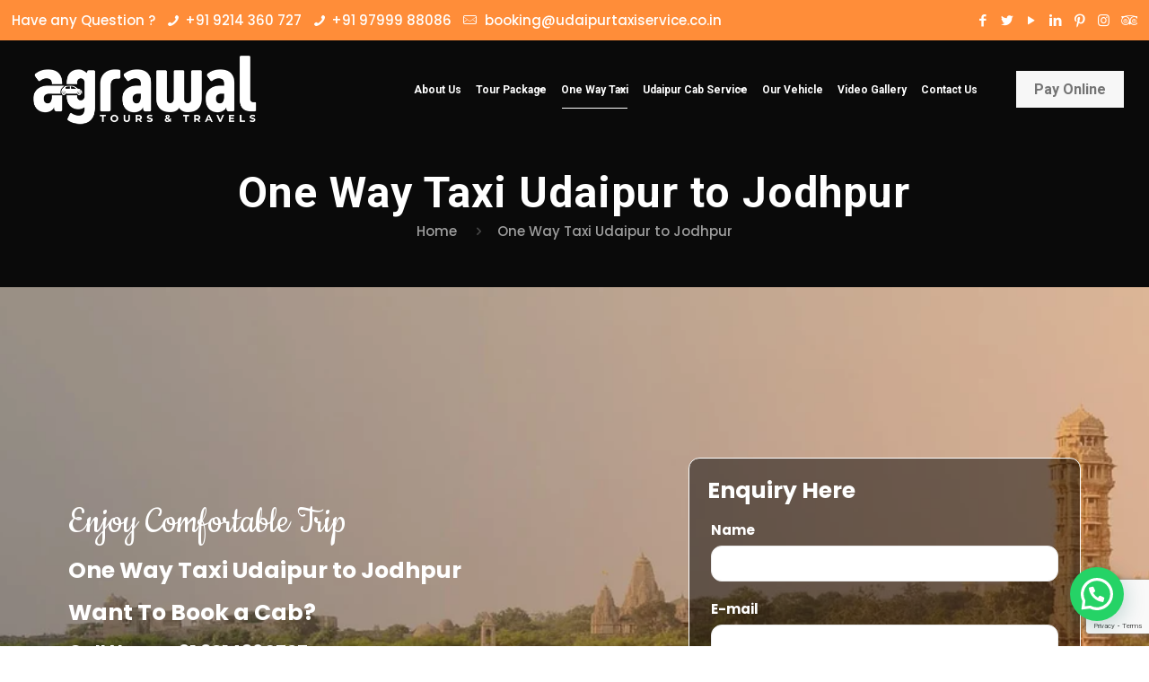

--- FILE ---
content_type: text/html; charset=UTF-8
request_url: https://udaipurtaxiservice.co.in/one-way-taxi-udaipur-to-jodhpur/
body_size: 39125
content:
<!DOCTYPE html>
<html lang="en-US" class="no-js" itemscope itemtype="https://schema.org/WebPage">

<head>

<meta charset="UTF-8" />
<style>
#wpadminbar #wp-admin-bar-wccp_free_top_button .ab-icon:before {
	content: "\f160";
	color: #02CA02;
	top: 3px;
}
#wpadminbar #wp-admin-bar-wccp_free_top_button .ab-icon {
	transform: rotate(45deg);
}
</style>
<meta name='robots' content='index, follow, max-image-preview:large, max-snippet:-1, max-video-preview:-1' />
<meta name="format-detection" content="telephone=no">
<meta name="viewport" content="width=device-width, initial-scale=1, maximum-scale=1" />
<link rel="shortcut icon" href="http://udaipurtaxiservice.co.in/wp-content/uploads/2021/04/favicon.png" type="image/x-icon" />

	<!-- This site is optimized with the Yoast SEO plugin v26.6 - https://yoast.com/wordpress/plugins/seo/ -->
	<title>One Way Taxi Udaipur to Jodhpur - Taxi Service in Udaipur</title>
	<meta name="description" content="Udaipur taxi service offers One Way taxi service from Udaipur to Jodhpur City at an affordable Price with comfort and safety" />
	<link rel="canonical" href="https://udaipurtaxiservice.co.in/one-way-taxi-udaipur-to-jodhpur/" />
	<meta property="og:locale" content="en_US" />
	<meta property="og:type" content="article" />
	<meta property="og:title" content="One Way Taxi Udaipur to Jodhpur - Taxi Service in Udaipur" />
	<meta property="og:description" content="Udaipur taxi service offers One Way taxi service from Udaipur to Jodhpur City at an affordable Price with comfort and safety" />
	<meta property="og:url" content="https://udaipurtaxiservice.co.in/one-way-taxi-udaipur-to-jodhpur/" />
	<meta property="og:site_name" content="Taxi Service in Udaipur" />
	<meta property="article:modified_time" content="2025-05-28T05:46:30+00:00" />
	<meta property="og:image" content="https://udaipurtaxiservice.co.in/wp-content/uploads/2023/04/taxi-service-in-udaipur.jpeg" />
	<meta property="og:image:width" content="1080" />
	<meta property="og:image:height" content="1076" />
	<meta property="og:image:type" content="image/jpeg" />
	<meta name="twitter:card" content="summary_large_image" />
	<script type="application/ld+json" class="yoast-schema-graph">{"@context":"https://schema.org","@graph":[{"@type":"WebPage","@id":"https://udaipurtaxiservice.co.in/one-way-taxi-udaipur-to-jodhpur/","url":"https://udaipurtaxiservice.co.in/one-way-taxi-udaipur-to-jodhpur/","name":"One Way Taxi Udaipur to Jodhpur - Taxi Service in Udaipur","isPartOf":{"@id":"https://udaipurtaxiservice.co.in/#website"},"datePublished":"2022-08-17T08:49:43+00:00","dateModified":"2025-05-28T05:46:30+00:00","description":"Udaipur taxi service offers One Way taxi service from Udaipur to Jodhpur City at an affordable Price with comfort and safety","breadcrumb":{"@id":"https://udaipurtaxiservice.co.in/one-way-taxi-udaipur-to-jodhpur/#breadcrumb"},"inLanguage":"en-US","potentialAction":[{"@type":"ReadAction","target":["https://udaipurtaxiservice.co.in/one-way-taxi-udaipur-to-jodhpur/"]}]},{"@type":"BreadcrumbList","@id":"https://udaipurtaxiservice.co.in/one-way-taxi-udaipur-to-jodhpur/#breadcrumb","itemListElement":[{"@type":"ListItem","position":1,"name":"Home","item":"https://udaipurtaxiservice.co.in/"},{"@type":"ListItem","position":2,"name":"One Way Taxi Udaipur to Jodhpur"}]},{"@type":"WebSite","@id":"https://udaipurtaxiservice.co.in/#website","url":"https://udaipurtaxiservice.co.in/","name":"Taxi Service in Udaipur","description":"Taxi Service in Udaipur","potentialAction":[{"@type":"SearchAction","target":{"@type":"EntryPoint","urlTemplate":"https://udaipurtaxiservice.co.in/?s={search_term_string}"},"query-input":{"@type":"PropertyValueSpecification","valueRequired":true,"valueName":"search_term_string"}}],"inLanguage":"en-US"}]}</script>
	<!-- / Yoast SEO plugin. -->


<link rel='dns-prefetch' href='//fonts.googleapis.com' />
<link rel="alternate" type="application/rss+xml" title="Taxi Service in Udaipur &raquo; Feed" href="https://udaipurtaxiservice.co.in/feed/" />
<link rel="alternate" type="application/rss+xml" title="Taxi Service in Udaipur &raquo; Comments Feed" href="https://udaipurtaxiservice.co.in/comments/feed/" />
<link rel="alternate" title="oEmbed (JSON)" type="application/json+oembed" href="https://udaipurtaxiservice.co.in/wp-json/oembed/1.0/embed?url=https%3A%2F%2Fudaipurtaxiservice.co.in%2Fone-way-taxi-udaipur-to-jodhpur%2F" />
<link rel="alternate" title="oEmbed (XML)" type="text/xml+oembed" href="https://udaipurtaxiservice.co.in/wp-json/oembed/1.0/embed?url=https%3A%2F%2Fudaipurtaxiservice.co.in%2Fone-way-taxi-udaipur-to-jodhpur%2F&#038;format=xml" />
<style id='wp-img-auto-sizes-contain-inline-css' type='text/css'>
img:is([sizes=auto i],[sizes^="auto," i]){contain-intrinsic-size:3000px 1500px}
/*# sourceURL=wp-img-auto-sizes-contain-inline-css */
</style>

<style id='wp-emoji-styles-inline-css' type='text/css'>

	img.wp-smiley, img.emoji {
		display: inline !important;
		border: none !important;
		box-shadow: none !important;
		height: 1em !important;
		width: 1em !important;
		margin: 0 0.07em !important;
		vertical-align: -0.1em !important;
		background: none !important;
		padding: 0 !important;
	}
/*# sourceURL=wp-emoji-styles-inline-css */
</style>
<link rel='stylesheet' id='wp-block-library-css' href='https://udaipurtaxiservice.co.in/wp-includes/css/dist/block-library/style.min.css?ver=6.9' type='text/css' media='all' />
<style id='global-styles-inline-css' type='text/css'>
:root{--wp--preset--aspect-ratio--square: 1;--wp--preset--aspect-ratio--4-3: 4/3;--wp--preset--aspect-ratio--3-4: 3/4;--wp--preset--aspect-ratio--3-2: 3/2;--wp--preset--aspect-ratio--2-3: 2/3;--wp--preset--aspect-ratio--16-9: 16/9;--wp--preset--aspect-ratio--9-16: 9/16;--wp--preset--color--black: #000000;--wp--preset--color--cyan-bluish-gray: #abb8c3;--wp--preset--color--white: #ffffff;--wp--preset--color--pale-pink: #f78da7;--wp--preset--color--vivid-red: #cf2e2e;--wp--preset--color--luminous-vivid-orange: #ff6900;--wp--preset--color--luminous-vivid-amber: #fcb900;--wp--preset--color--light-green-cyan: #7bdcb5;--wp--preset--color--vivid-green-cyan: #00d084;--wp--preset--color--pale-cyan-blue: #8ed1fc;--wp--preset--color--vivid-cyan-blue: #0693e3;--wp--preset--color--vivid-purple: #9b51e0;--wp--preset--gradient--vivid-cyan-blue-to-vivid-purple: linear-gradient(135deg,rgb(6,147,227) 0%,rgb(155,81,224) 100%);--wp--preset--gradient--light-green-cyan-to-vivid-green-cyan: linear-gradient(135deg,rgb(122,220,180) 0%,rgb(0,208,130) 100%);--wp--preset--gradient--luminous-vivid-amber-to-luminous-vivid-orange: linear-gradient(135deg,rgb(252,185,0) 0%,rgb(255,105,0) 100%);--wp--preset--gradient--luminous-vivid-orange-to-vivid-red: linear-gradient(135deg,rgb(255,105,0) 0%,rgb(207,46,46) 100%);--wp--preset--gradient--very-light-gray-to-cyan-bluish-gray: linear-gradient(135deg,rgb(238,238,238) 0%,rgb(169,184,195) 100%);--wp--preset--gradient--cool-to-warm-spectrum: linear-gradient(135deg,rgb(74,234,220) 0%,rgb(151,120,209) 20%,rgb(207,42,186) 40%,rgb(238,44,130) 60%,rgb(251,105,98) 80%,rgb(254,248,76) 100%);--wp--preset--gradient--blush-light-purple: linear-gradient(135deg,rgb(255,206,236) 0%,rgb(152,150,240) 100%);--wp--preset--gradient--blush-bordeaux: linear-gradient(135deg,rgb(254,205,165) 0%,rgb(254,45,45) 50%,rgb(107,0,62) 100%);--wp--preset--gradient--luminous-dusk: linear-gradient(135deg,rgb(255,203,112) 0%,rgb(199,81,192) 50%,rgb(65,88,208) 100%);--wp--preset--gradient--pale-ocean: linear-gradient(135deg,rgb(255,245,203) 0%,rgb(182,227,212) 50%,rgb(51,167,181) 100%);--wp--preset--gradient--electric-grass: linear-gradient(135deg,rgb(202,248,128) 0%,rgb(113,206,126) 100%);--wp--preset--gradient--midnight: linear-gradient(135deg,rgb(2,3,129) 0%,rgb(40,116,252) 100%);--wp--preset--font-size--small: 13px;--wp--preset--font-size--medium: 20px;--wp--preset--font-size--large: 36px;--wp--preset--font-size--x-large: 42px;--wp--preset--spacing--20: 0.44rem;--wp--preset--spacing--30: 0.67rem;--wp--preset--spacing--40: 1rem;--wp--preset--spacing--50: 1.5rem;--wp--preset--spacing--60: 2.25rem;--wp--preset--spacing--70: 3.38rem;--wp--preset--spacing--80: 5.06rem;--wp--preset--shadow--natural: 6px 6px 9px rgba(0, 0, 0, 0.2);--wp--preset--shadow--deep: 12px 12px 50px rgba(0, 0, 0, 0.4);--wp--preset--shadow--sharp: 6px 6px 0px rgba(0, 0, 0, 0.2);--wp--preset--shadow--outlined: 6px 6px 0px -3px rgb(255, 255, 255), 6px 6px rgb(0, 0, 0);--wp--preset--shadow--crisp: 6px 6px 0px rgb(0, 0, 0);}:where(.is-layout-flex){gap: 0.5em;}:where(.is-layout-grid){gap: 0.5em;}body .is-layout-flex{display: flex;}.is-layout-flex{flex-wrap: wrap;align-items: center;}.is-layout-flex > :is(*, div){margin: 0;}body .is-layout-grid{display: grid;}.is-layout-grid > :is(*, div){margin: 0;}:where(.wp-block-columns.is-layout-flex){gap: 2em;}:where(.wp-block-columns.is-layout-grid){gap: 2em;}:where(.wp-block-post-template.is-layout-flex){gap: 1.25em;}:where(.wp-block-post-template.is-layout-grid){gap: 1.25em;}.has-black-color{color: var(--wp--preset--color--black) !important;}.has-cyan-bluish-gray-color{color: var(--wp--preset--color--cyan-bluish-gray) !important;}.has-white-color{color: var(--wp--preset--color--white) !important;}.has-pale-pink-color{color: var(--wp--preset--color--pale-pink) !important;}.has-vivid-red-color{color: var(--wp--preset--color--vivid-red) !important;}.has-luminous-vivid-orange-color{color: var(--wp--preset--color--luminous-vivid-orange) !important;}.has-luminous-vivid-amber-color{color: var(--wp--preset--color--luminous-vivid-amber) !important;}.has-light-green-cyan-color{color: var(--wp--preset--color--light-green-cyan) !important;}.has-vivid-green-cyan-color{color: var(--wp--preset--color--vivid-green-cyan) !important;}.has-pale-cyan-blue-color{color: var(--wp--preset--color--pale-cyan-blue) !important;}.has-vivid-cyan-blue-color{color: var(--wp--preset--color--vivid-cyan-blue) !important;}.has-vivid-purple-color{color: var(--wp--preset--color--vivid-purple) !important;}.has-black-background-color{background-color: var(--wp--preset--color--black) !important;}.has-cyan-bluish-gray-background-color{background-color: var(--wp--preset--color--cyan-bluish-gray) !important;}.has-white-background-color{background-color: var(--wp--preset--color--white) !important;}.has-pale-pink-background-color{background-color: var(--wp--preset--color--pale-pink) !important;}.has-vivid-red-background-color{background-color: var(--wp--preset--color--vivid-red) !important;}.has-luminous-vivid-orange-background-color{background-color: var(--wp--preset--color--luminous-vivid-orange) !important;}.has-luminous-vivid-amber-background-color{background-color: var(--wp--preset--color--luminous-vivid-amber) !important;}.has-light-green-cyan-background-color{background-color: var(--wp--preset--color--light-green-cyan) !important;}.has-vivid-green-cyan-background-color{background-color: var(--wp--preset--color--vivid-green-cyan) !important;}.has-pale-cyan-blue-background-color{background-color: var(--wp--preset--color--pale-cyan-blue) !important;}.has-vivid-cyan-blue-background-color{background-color: var(--wp--preset--color--vivid-cyan-blue) !important;}.has-vivid-purple-background-color{background-color: var(--wp--preset--color--vivid-purple) !important;}.has-black-border-color{border-color: var(--wp--preset--color--black) !important;}.has-cyan-bluish-gray-border-color{border-color: var(--wp--preset--color--cyan-bluish-gray) !important;}.has-white-border-color{border-color: var(--wp--preset--color--white) !important;}.has-pale-pink-border-color{border-color: var(--wp--preset--color--pale-pink) !important;}.has-vivid-red-border-color{border-color: var(--wp--preset--color--vivid-red) !important;}.has-luminous-vivid-orange-border-color{border-color: var(--wp--preset--color--luminous-vivid-orange) !important;}.has-luminous-vivid-amber-border-color{border-color: var(--wp--preset--color--luminous-vivid-amber) !important;}.has-light-green-cyan-border-color{border-color: var(--wp--preset--color--light-green-cyan) !important;}.has-vivid-green-cyan-border-color{border-color: var(--wp--preset--color--vivid-green-cyan) !important;}.has-pale-cyan-blue-border-color{border-color: var(--wp--preset--color--pale-cyan-blue) !important;}.has-vivid-cyan-blue-border-color{border-color: var(--wp--preset--color--vivid-cyan-blue) !important;}.has-vivid-purple-border-color{border-color: var(--wp--preset--color--vivid-purple) !important;}.has-vivid-cyan-blue-to-vivid-purple-gradient-background{background: var(--wp--preset--gradient--vivid-cyan-blue-to-vivid-purple) !important;}.has-light-green-cyan-to-vivid-green-cyan-gradient-background{background: var(--wp--preset--gradient--light-green-cyan-to-vivid-green-cyan) !important;}.has-luminous-vivid-amber-to-luminous-vivid-orange-gradient-background{background: var(--wp--preset--gradient--luminous-vivid-amber-to-luminous-vivid-orange) !important;}.has-luminous-vivid-orange-to-vivid-red-gradient-background{background: var(--wp--preset--gradient--luminous-vivid-orange-to-vivid-red) !important;}.has-very-light-gray-to-cyan-bluish-gray-gradient-background{background: var(--wp--preset--gradient--very-light-gray-to-cyan-bluish-gray) !important;}.has-cool-to-warm-spectrum-gradient-background{background: var(--wp--preset--gradient--cool-to-warm-spectrum) !important;}.has-blush-light-purple-gradient-background{background: var(--wp--preset--gradient--blush-light-purple) !important;}.has-blush-bordeaux-gradient-background{background: var(--wp--preset--gradient--blush-bordeaux) !important;}.has-luminous-dusk-gradient-background{background: var(--wp--preset--gradient--luminous-dusk) !important;}.has-pale-ocean-gradient-background{background: var(--wp--preset--gradient--pale-ocean) !important;}.has-electric-grass-gradient-background{background: var(--wp--preset--gradient--electric-grass) !important;}.has-midnight-gradient-background{background: var(--wp--preset--gradient--midnight) !important;}.has-small-font-size{font-size: var(--wp--preset--font-size--small) !important;}.has-medium-font-size{font-size: var(--wp--preset--font-size--medium) !important;}.has-large-font-size{font-size: var(--wp--preset--font-size--large) !important;}.has-x-large-font-size{font-size: var(--wp--preset--font-size--x-large) !important;}
/*# sourceURL=global-styles-inline-css */
</style>

<style id='classic-theme-styles-inline-css' type='text/css'>
/*! This file is auto-generated */
.wp-block-button__link{color:#fff;background-color:#32373c;border-radius:9999px;box-shadow:none;text-decoration:none;padding:calc(.667em + 2px) calc(1.333em + 2px);font-size:1.125em}.wp-block-file__button{background:#32373c;color:#fff;text-decoration:none}
/*# sourceURL=/wp-includes/css/classic-themes.min.css */
</style>
<link rel='stylesheet' id='contact-form-7-css' href='https://udaipurtaxiservice.co.in/wp-content/plugins/contact-form-7/includes/css/styles.css?ver=6.1.4' type='text/css' media='all' />
<link rel='stylesheet' id='tss-css' href='https://udaipurtaxiservice.co.in/wp-content/plugins/testimonial-slider-and-showcase/assets/css/wptestimonial.css?ver=2.4.1' type='text/css' media='all' />
<link rel='stylesheet' id='wpcf7-redirect-script-frontend-css' href='https://udaipurtaxiservice.co.in/wp-content/plugins/wpcf7-redirect/build/assets/frontend-script.css?ver=2c532d7e2be36f6af233' type='text/css' media='all' />
<link rel='stylesheet' id='mfn-be-css' href='https://udaipurtaxiservice.co.in/wp-content/themes/udaipurtaxiudr/css/be.css?ver=23.0.4' type='text/css' media='all' />
<link rel='stylesheet' id='mfn-responsive-css' href='https://udaipurtaxiservice.co.in/wp-content/themes/udaipurtaxiudr/css/responsive.css?ver=23.0.4' type='text/css' media='all' />
<link rel='stylesheet' id='mfn-fonts-css' href='https://fonts.googleapis.com/css?family=Poppins%3A1%2C300%2C400%2C400italic%2C500%2C700%2C700italic%7CRoboto%3A1%2C300%2C400%2C400italic%2C500%2C700%2C700italic&#038;display=swap&#038;ver=6.9' type='text/css' media='all' />
<style id='mfn-dynamic-inline-css' type='text/css'>
#Subheader{background-image:url(http://udaipurtaxiservice.co.in/wp-content/uploads/2021/03/bg01.jpg);background-repeat:no-repeat;background-position:center;background-size:cover}
html{background-color: #ffffff;}#Wrapper,#Content{background-color: #ffffff;}body:not(.template-slider) #Header{min-height: 0px;}body.header-below:not(.template-slider) #Header{padding-top: 0px;}#Subheader {padding: 150px 0 50px;}#Footer .widgets_wrapper {padding: 15px;}body, button, span.date_label, .timeline_items li h3 span, input[type="submit"], input[type="reset"], input[type="button"],input[type="text"], input[type="password"], input[type="tel"], input[type="email"], textarea, select, .offer_li .title h3 {font-family: "Poppins", Helvetica, Arial, sans-serif;}#menu > ul > li > a, a.action_button, #overlay-menu ul li a {font-family: "Roboto", Helvetica, Arial, sans-serif;}#Subheader .title {font-family: "Roboto", Helvetica, Arial, sans-serif;}h1, h2, h3, h4, .text-logo #logo {font-family: "Poppins", Helvetica, Arial, sans-serif;}h5, h6 {font-family: "Roboto", Helvetica, Arial, sans-serif;}blockquote {font-family: "Roboto", Helvetica, Arial, sans-serif;}.chart_box .chart .num, .counter .desc_wrapper .number-wrapper, .how_it_works .image .number,.pricing-box .plan-header .price, .quick_fact .number-wrapper, .woocommerce .product div.entry-summary .price {font-family: "Roboto", Helvetica, Arial, sans-serif;}body {font-size: 15px;line-height: 25px;font-weight: 500;letter-spacing: 0px;}.big {font-size: 16px;line-height: 28px;font-weight: 400;letter-spacing: 0px;}#menu > ul > li > a, a.action_button, #overlay-menu ul li a{font-size: 16px;font-weight: 600;letter-spacing: 0px;}#overlay-menu ul li a{line-height: 24px;}#Subheader .title {font-size: 48px;line-height: 40px;font-weight: 700;letter-spacing: 1px;}h1, .text-logo #logo {font-size: 48px;line-height: 56px;font-weight: 600;letter-spacing: 0px;}h2 {font-size: 40px;line-height: 50px;font-weight: 600;letter-spacing: 0px;}h3 {font-size: 25px;line-height: 32px;font-weight: 600;letter-spacing: 0px;}h4 {font-size: 20px;line-height: 25px;font-weight: 600;letter-spacing: 0px;}h5 {font-size: 16px;line-height: 24px;font-weight: 700;letter-spacing: 0px;}h6 {font-size: 14px;line-height: 25px;font-weight: 700;letter-spacing: 2px;}#Intro .intro-title {font-size: 70px;line-height: 70px;font-weight: 400;letter-spacing: 0px;}@media only screen and (min-width: 768px) and (max-width: 959px){body {font-size: 13px;line-height: 21px;letter-spacing: 0px;}.big {font-size: 14px;line-height: 24px;letter-spacing: 0px;}#menu > ul > li > a, a.action_button, #overlay-menu ul li a {font-size: 14px;letter-spacing: 0px;}#overlay-menu ul li a{line-height: 21px;letter-spacing: 0px;}#Subheader .title {font-size: 41px;line-height: 34px;letter-spacing: 1px;}h1, .text-logo #logo {font-size: 41px;line-height: 48px;letter-spacing: 0px;}h2 {font-size: 34px;line-height: 43px;letter-spacing: 0px;}h3 {font-size: 21px;line-height: 27px;letter-spacing: 0px;}h4 {font-size: 17px;line-height: 21px;letter-spacing: 0px;}h5 {font-size: 14px;line-height: 20px;letter-spacing: 0px;}h6 {font-size: 13px;line-height: 21px;letter-spacing: 2px;}#Intro .intro-title {font-size: 60px;line-height: 60px;letter-spacing: 0px;}blockquote { font-size: 15px;}.chart_box .chart .num { font-size: 45px; line-height: 45px; }.counter .desc_wrapper .number-wrapper { font-size: 45px; line-height: 45px;}.counter .desc_wrapper .title { font-size: 14px; line-height: 18px;}.faq .question .title { font-size: 14px; }.fancy_heading .title { font-size: 38px; line-height: 38px; }.offer .offer_li .desc_wrapper .title h3 { font-size: 32px; line-height: 32px; }.offer_thumb_ul li.offer_thumb_li .desc_wrapper .title h3 {font-size: 32px; line-height: 32px; }.pricing-box .plan-header h2 { font-size: 27px; line-height: 27px; }.pricing-box .plan-header .price > span { font-size: 40px; line-height: 40px; }.pricing-box .plan-header .price sup.currency { font-size: 18px; line-height: 18px; }.pricing-box .plan-header .price sup.period { font-size: 14px; line-height: 14px;}.quick_fact .number { font-size: 80px; line-height: 80px;}.trailer_box .desc h2 { font-size: 27px; line-height: 27px; }.widget > h3 { font-size: 17px; line-height: 20px; }}@media only screen and (min-width: 480px) and (max-width: 767px){body {font-size: 13px;line-height: 19px;letter-spacing: 0px;}.big {font-size: 13px;line-height: 21px;letter-spacing: 0px;}#menu > ul > li > a, a.action_button, #overlay-menu ul li a {font-size: 13px;letter-spacing: 0px;}#overlay-menu ul li a{line-height: 19.5px;letter-spacing: 0px;}#Subheader .title {font-size: 36px;line-height: 30px;letter-spacing: 1px;}h1, .text-logo #logo {font-size: 36px;line-height: 42px;letter-spacing: 0px;}h2 {font-size: 30px;line-height: 38px;letter-spacing: 0px;}h3 {font-size: 19px;line-height: 24px;letter-spacing: 0px;}h4 {font-size: 15px;line-height: 19px;letter-spacing: 0px;}h5 {font-size: 13px;line-height: 19px;letter-spacing: 0px;}h6 {font-size: 13px;line-height: 19px;letter-spacing: 2px;}#Intro .intro-title {font-size: 53px;line-height: 53px;letter-spacing: 0px;}blockquote { font-size: 14px;}.chart_box .chart .num { font-size: 40px; line-height: 40px; }.counter .desc_wrapper .number-wrapper { font-size: 40px; line-height: 40px;}.counter .desc_wrapper .title { font-size: 13px; line-height: 16px;}.faq .question .title { font-size: 13px; }.fancy_heading .title { font-size: 34px; line-height: 34px; }.offer .offer_li .desc_wrapper .title h3 { font-size: 28px; line-height: 28px; }.offer_thumb_ul li.offer_thumb_li .desc_wrapper .title h3 {font-size: 28px; line-height: 28px; }.pricing-box .plan-header h2 { font-size: 24px; line-height: 24px; }.pricing-box .plan-header .price > span { font-size: 34px; line-height: 34px; }.pricing-box .plan-header .price sup.currency { font-size: 16px; line-height: 16px; }.pricing-box .plan-header .price sup.period { font-size: 13px; line-height: 13px;}.quick_fact .number { font-size: 70px; line-height: 70px;}.trailer_box .desc h2 { font-size: 24px; line-height: 24px; }.widget > h3 { font-size: 16px; line-height: 19px; }}@media only screen and (max-width: 479px){body {font-size: 13px;line-height: 19px;letter-spacing: 0px;}.big {font-size: 13px;line-height: 19px;letter-spacing: 0px;}#menu > ul > li > a, a.action_button, #overlay-menu ul li a {font-size: 13px;letter-spacing: 0px;}#overlay-menu ul li a{line-height: 19.5px;letter-spacing: 0px;}#Subheader .title {font-size: 29px;line-height: 24px;letter-spacing: 1px;}h1, .text-logo #logo {font-size: 29px;line-height: 34px;letter-spacing: 0px;}h2 {font-size: 24px;line-height: 30px;letter-spacing: 0px;}h3 {font-size: 15px;line-height: 19px;letter-spacing: 0px;}h4 {font-size: 13px;line-height: 19px;letter-spacing: 0px;}h5 {font-size: 13px;line-height: 19px;letter-spacing: 0px;}h6 {font-size: 13px;line-height: 19px;letter-spacing: 1px;}#Intro .intro-title {font-size: 42px;line-height: 42px;letter-spacing: 0px;}blockquote { font-size: 13px;}.chart_box .chart .num { font-size: 35px; line-height: 35px; }.counter .desc_wrapper .number-wrapper { font-size: 35px; line-height: 35px;}.counter .desc_wrapper .title { font-size: 13px; line-height: 26px;}.faq .question .title { font-size: 13px; }.fancy_heading .title { font-size: 30px; line-height: 30px; }.offer .offer_li .desc_wrapper .title h3 { font-size: 26px; line-height: 26px; }.offer_thumb_ul li.offer_thumb_li .desc_wrapper .title h3 {font-size: 26px; line-height: 26px; }.pricing-box .plan-header h2 { font-size: 21px; line-height: 21px; }.pricing-box .plan-header .price > span { font-size: 32px; line-height: 32px; }.pricing-box .plan-header .price sup.currency { font-size: 14px; line-height: 14px; }.pricing-box .plan-header .price sup.period { font-size: 13px; line-height: 13px;}.quick_fact .number { font-size: 60px; line-height: 60px;}.trailer_box .desc h2 { font-size: 21px; line-height: 21px; }.widget > h3 { font-size: 15px; line-height: 18px; }}.with_aside .sidebar.columns {width: 23%;}.with_aside .sections_group {width: 77%;}.aside_both .sidebar.columns {width: 18%;}.aside_both .sidebar.sidebar-1{margin-left: -82%;}.aside_both .sections_group {width: 64%;margin-left: 18%;}@media only screen and (min-width:1240px){#Wrapper, .with_aside .content_wrapper {max-width: 1240px;}.section_wrapper, .container {max-width: 1220px;}.layout-boxed.header-boxed #Top_bar.is-sticky{max-width: 1240px;}}@media only screen and (max-width: 767px){.section_wrapper,.container,.four.columns .widget-area { max-width: 700px !important; }}.button-default .button, .button-flat .button, .button-round .button {background-color: #ff8d39;color: #ffffff;}.button-stroke .button {border-color: #ff8d39;color: #ffffff;}.button-stroke .button:hover{background-color: #ff8d39;color: #fff;}.button-default .button_theme, .button-default button,.button-default input[type="button"], .button-default input[type="reset"], .button-default input[type="submit"],.button-flat .button_theme, .button-flat button,.button-flat input[type="button"], .button-flat input[type="reset"], .button-flat input[type="submit"],.button-round .button_theme, .button-round button,.button-round input[type="button"], .button-round input[type="reset"], .button-round input[type="submit"],.woocommerce #respond input#submit,.woocommerce a.button:not(.default),.woocommerce button.button,.woocommerce input.button,.woocommerce #respond input#submit:hover, .woocommerce a.button:hover, .woocommerce button.button:hover, .woocommerce input.button:hover{color: #ffffff;}.button-stroke .button_theme:hover,.button-stroke button:hover, .button-stroke input[type="submit"]:hover, .button-stroke input[type="reset"]:hover, .button-stroke input[type="button"]:hover,.button-stroke .woocommerce #respond input#submit:hover,.button-stroke .woocommerce a.button:not(.default):hover,.button-stroke .woocommerce button.button:hover,.button-stroke.woocommerce input.button:hover {color: #ffffff !important;}.button-stroke .button_theme:hover .button_icon i{color: #ffffff !important;}.button-default .single_add_to_cart_button, .button-flat .single_add_to_cart_button, .button-round .single_add_to_cart_button,.button-default .woocommerce .button:disabled, .button-flat .woocommerce .button:disabled, .button-round .woocommerce .button:disabled,.button-default .woocommerce .button.alt .button-flat .woocommerce .button.alt, .button-round .woocommerce .button.alt,.button-default a.remove, .button-flat a.remove, .button-round a.remove{color: #ffffff!important;}.action_button, .action_button:hover{background-color: #f7f7f7;color: #747474;}.button-stroke a.action_button{border-color: #f7f7f7;}.button-stroke a.action_button:hover{background-color: #f7f7f7!important;}.footer_button{color: #65666C!important;background-color:transparent;box-shadow:none!important;}.footer_button:after{display:none!important;}.button-custom .button,.button-custom .action_button,.button-custom .footer_button,.button-custom button,.button-custom input[type="button"],.button-custom input[type="reset"],.button-custom input[type="submit"],.button-custom .woocommerce #respond input#submit,.button-custom .woocommerce a.button,.button-custom .woocommerce button.button,.button-custom .woocommerce input.button{font-family: Arial;font-size: 14px;line-height: 14px;font-weight: 400;letter-spacing: 0px;padding: 12px 20px 12px 20px;border-width: 0px;border-radius: 0px;}.button-custom .button{color: #626262;background-color: #dbdddf;border-color: transparent;}.button-custom .button:hover{color: #626262;background-color: #d3d3d3;border-color: transparent;}.button-custom .button_theme,.button-custom button,.button-custom input[type="button"],.button-custom input[type="reset"],.button-custom input[type="submit"],.button-custom .woocommerce #respond input#submit,.button-custom .woocommerce a.button:not(.default),.button-custom .woocommerce button.button,.button-custom .woocommerce input.button{color: #ffffff;background-color: #0095eb;border-color: transparent;}.button-custom .button_theme:hover,.button-custom button:hover,.button-custom input[type="button"]:hover,.button-custom input[type="reset"]:hover,.button-custom input[type="submit"]:hover,.button-custom .woocommerce #respond input#submit:hover,.button-custom .woocommerce a.button:not(.default):hover,.button-custom .woocommerce button.button:hover,.button-custom .woocommerce input.button:hover{color: #ffffff;background-color: #007cc3;border-color: transparent;}.button-custom .action_button{color: #626262;background-color: #dbdddf;border-color: transparent;}.button-custom .action_button:hover{color: #626262;background-color: #d3d3d3;border-color: transparent;}.button-custom .single_add_to_cart_button,.button-custom .woocommerce .button:disabled,.button-custom .woocommerce .button.alt,.button-custom a.remove{line-height: 14px!important;padding: 12px 20px 12px 20px!important;color: #ffffff!important;background-color: #0095eb!important;}.button-custom .single_add_to_cart_button:hover,.button-custom .woocommerce .button:disabled:hover,.button-custom .woocommerce .button.alt:hover,.button-custom a.remove:hover{color: #ffffff!important;background-color: #007cc3!important;}#Top_bar #logo,.header-fixed #Top_bar #logo,.header-plain #Top_bar #logo,.header-transparent #Top_bar #logo {height: 80px;line-height: 80px;padding: 15px 0;}.logo-overflow #Top_bar:not(.is-sticky) .logo {height: 110px;}#Top_bar .menu > li > a {padding: 25px 0;}.menu-highlight:not(.header-creative) #Top_bar .menu > li > a {margin: 30px 0;}.header-plain:not(.menu-highlight) #Top_bar .menu > li > a span:not(.description) {line-height: 110px;}.header-fixed #Top_bar .menu > li > a {padding: 40px 0;}#Top_bar .top_bar_right,.header-plain #Top_bar .top_bar_right {height: 110px;}#Top_bar .top_bar_right_wrapper {top: 35px;}.header-plain #Top_bar a#header_cart,.header-plain #Top_bar a#search_button,.header-plain #Top_bar .wpml-languages {line-height: 110px;}.header-plain #Top_bar a.action_button {line-height: 110px!important;}@media only screen and (max-width: 767px){#Top_bar a.responsive-menu-toggle {top: 50px;}.mobile-header-mini #Top_bar #logo{height:50px!important;line-height:50px!important;margin:5px 0;}}.twentytwenty-before-label::before{content:"Before"}.twentytwenty-after-label::before{content:"After"}input[type="date"],input[type="email"],input[type="number"],input[type="password"],input[type="search"],input[type="tel"],input[type="text"],input[type="url"],select,textarea,.woocommerce .quantity input.qty{border-radius:12px}#Side_slide{right:-250px;width:250px;}#Side_slide.left{left:-250px;}.blog-teaser li .desc-wrapper .desc{background-position-y:-1px;}@media only screen and ( max-width: 767px ){body:not(.template-slider) #Header{min-height: ;}#Subheader{padding: ;}}@media only screen and (min-width: 1023px){body:not(.header-simple) #Top_bar #menu{display:block!important}.tr-menu #Top_bar #menu{background:none!important}#Top_bar .menu > li > ul.mfn-megamenu{width:984px}#Top_bar .menu > li > ul.mfn-megamenu > li{float:left}#Top_bar .menu > li > ul.mfn-megamenu > li.mfn-megamenu-cols-1{width:100%}#Top_bar .menu > li > ul.mfn-megamenu > li.mfn-megamenu-cols-2{width:50%}#Top_bar .menu > li > ul.mfn-megamenu > li.mfn-megamenu-cols-3{width:33.33%}#Top_bar .menu > li > ul.mfn-megamenu > li.mfn-megamenu-cols-4{width:25%}#Top_bar .menu > li > ul.mfn-megamenu > li.mfn-megamenu-cols-5{width:20%}#Top_bar .menu > li > ul.mfn-megamenu > li.mfn-megamenu-cols-6{width:16.66%}#Top_bar .menu > li > ul.mfn-megamenu > li > ul{display:block!important;position:inherit;left:auto;top:auto;border-width:0 1px 0 0}#Top_bar .menu > li > ul.mfn-megamenu > li:last-child > ul{border:0}#Top_bar .menu > li > ul.mfn-megamenu > li > ul li{width:auto}#Top_bar .menu > li > ul.mfn-megamenu a.mfn-megamenu-title{text-transform:uppercase;font-weight:400;background:none}#Top_bar .menu > li > ul.mfn-megamenu a .menu-arrow{display:none}.menuo-right #Top_bar .menu > li > ul.mfn-megamenu{left:auto;right:0}.menuo-right #Top_bar .menu > li > ul.mfn-megamenu-bg{box-sizing:border-box}#Top_bar .menu > li > ul.mfn-megamenu-bg{padding:20px 166px 20px 20px;background-repeat:no-repeat;background-position:right bottom}.rtl #Top_bar .menu > li > ul.mfn-megamenu-bg{padding-left:166px;padding-right:20px;background-position:left bottom}#Top_bar .menu > li > ul.mfn-megamenu-bg > li{background:none}#Top_bar .menu > li > ul.mfn-megamenu-bg > li a{border:none}#Top_bar .menu > li > ul.mfn-megamenu-bg > li > ul{background:none!important;-webkit-box-shadow:0 0 0 0;-moz-box-shadow:0 0 0 0;box-shadow:0 0 0 0}.mm-vertical #Top_bar .container{position:relative;}.mm-vertical #Top_bar .top_bar_left{position:static;}.mm-vertical #Top_bar .menu > li ul{box-shadow:0 0 0 0 transparent!important;background-image:none;}.mm-vertical #Top_bar .menu > li > ul.mfn-megamenu{width:98%!important;margin:0 1%;padding:20px 0;}.mm-vertical.header-plain #Top_bar .menu > li > ul.mfn-megamenu{width:100%!important;margin:0;}.mm-vertical #Top_bar .menu > li > ul.mfn-megamenu > li{display:table-cell;float:none!important;width:10%;padding:0 15px;border-right:1px solid rgba(0, 0, 0, 0.05);}.mm-vertical #Top_bar .menu > li > ul.mfn-megamenu > li:last-child{border-right-width:0}.mm-vertical #Top_bar .menu > li > ul.mfn-megamenu > li.hide-border{border-right-width:0}.mm-vertical #Top_bar .menu > li > ul.mfn-megamenu > li a{border-bottom-width:0;padding:9px 15px;line-height:120%;}.mm-vertical #Top_bar .menu > li > ul.mfn-megamenu a.mfn-megamenu-title{font-weight:700;}.rtl .mm-vertical #Top_bar .menu > li > ul.mfn-megamenu > li:first-child{border-right-width:0}.rtl .mm-vertical #Top_bar .menu > li > ul.mfn-megamenu > li:last-child{border-right-width:1px}.header-plain:not(.menuo-right) #Header .top_bar_left{width:auto!important}.header-stack.header-center #Top_bar #menu{display:inline-block!important}.header-simple #Top_bar #menu{display:none;height:auto;width:300px;bottom:auto;top:100%;right:1px;position:absolute;margin:0}.header-simple #Header a.responsive-menu-toggle{display:block;right:10px}.header-simple #Top_bar #menu > ul{width:100%;float:left}.header-simple #Top_bar #menu ul li{width:100%;padding-bottom:0;border-right:0;position:relative}.header-simple #Top_bar #menu ul li a{padding:0 20px;margin:0;display:block;height:auto;line-height:normal;border:none}.header-simple #Top_bar #menu ul li a:after{display:none}.header-simple #Top_bar #menu ul li a span{border:none;line-height:44px;display:inline;padding:0}.header-simple #Top_bar #menu ul li.submenu .menu-toggle{display:block;position:absolute;right:0;top:0;width:44px;height:44px;line-height:44px;font-size:30px;font-weight:300;text-align:center;cursor:pointer;color:#444;opacity:0.33;}.header-simple #Top_bar #menu ul li.submenu .menu-toggle:after{content:"+"}.header-simple #Top_bar #menu ul li.hover > .menu-toggle:after{content:"-"}.header-simple #Top_bar #menu ul li.hover a{border-bottom:0}.header-simple #Top_bar #menu ul.mfn-megamenu li .menu-toggle{display:none}.header-simple #Top_bar #menu ul li ul{position:relative!important;left:0!important;top:0;padding:0;margin:0!important;width:auto!important;background-image:none}.header-simple #Top_bar #menu ul li ul li{width:100%!important;display:block;padding:0;}.header-simple #Top_bar #menu ul li ul li a{padding:0 20px 0 30px}.header-simple #Top_bar #menu ul li ul li a .menu-arrow{display:none}.header-simple #Top_bar #menu ul li ul li a span{padding:0}.header-simple #Top_bar #menu ul li ul li a span:after{display:none!important}.header-simple #Top_bar .menu > li > ul.mfn-megamenu a.mfn-megamenu-title{text-transform:uppercase;font-weight:400}.header-simple #Top_bar .menu > li > ul.mfn-megamenu > li > ul{display:block!important;position:inherit;left:auto;top:auto}.header-simple #Top_bar #menu ul li ul li ul{border-left:0!important;padding:0;top:0}.header-simple #Top_bar #menu ul li ul li ul li a{padding:0 20px 0 40px}.rtl.header-simple #Top_bar #menu{left:1px;right:auto}.rtl.header-simple #Top_bar a.responsive-menu-toggle{left:10px;right:auto}.rtl.header-simple #Top_bar #menu ul li.submenu .menu-toggle{left:0;right:auto}.rtl.header-simple #Top_bar #menu ul li ul{left:auto!important;right:0!important}.rtl.header-simple #Top_bar #menu ul li ul li a{padding:0 30px 0 20px}.rtl.header-simple #Top_bar #menu ul li ul li ul li a{padding:0 40px 0 20px}.menu-highlight #Top_bar .menu > li{margin:0 2px}.menu-highlight:not(.header-creative) #Top_bar .menu > li > a{margin:20px 0;padding:0;-webkit-border-radius:5px;border-radius:5px}.menu-highlight #Top_bar .menu > li > a:after{display:none}.menu-highlight #Top_bar .menu > li > a span:not(.description){line-height:50px}.menu-highlight #Top_bar .menu > li > a span.description{display:none}.menu-highlight.header-stack #Top_bar .menu > li > a{margin:10px 0!important}.menu-highlight.header-stack #Top_bar .menu > li > a span:not(.description){line-height:40px}.menu-highlight.header-transparent #Top_bar .menu > li > a{margin:5px 0}.menu-highlight.header-simple #Top_bar #menu ul li,.menu-highlight.header-creative #Top_bar #menu ul li{margin:0}.menu-highlight.header-simple #Top_bar #menu ul li > a,.menu-highlight.header-creative #Top_bar #menu ul li > a{-webkit-border-radius:0;border-radius:0}.menu-highlight:not(.header-fixed):not(.header-simple) #Top_bar.is-sticky .menu > li > a{margin:10px 0!important;padding:5px 0!important}.menu-highlight:not(.header-fixed):not(.header-simple) #Top_bar.is-sticky .menu > li > a span{line-height:30px!important}.header-modern.menu-highlight.menuo-right .menu_wrapper{margin-right:20px}.menu-line-below #Top_bar .menu > li > a:after{top:auto;bottom:-4px}.menu-line-below #Top_bar.is-sticky .menu > li > a:after{top:auto;bottom:-4px}.menu-line-below-80 #Top_bar:not(.is-sticky) .menu > li > a:after{height:4px;left:10%;top:50%;margin-top:20px;width:80%}.menu-line-below-80-1 #Top_bar:not(.is-sticky) .menu > li > a:after{height:1px;left:10%;top:50%;margin-top:20px;width:80%}.menu-link-color #Top_bar .menu > li > a:after{display:none!important}.menu-arrow-top #Top_bar .menu > li > a:after{background:none repeat scroll 0 0 rgba(0,0,0,0)!important;border-color:#ccc transparent transparent;border-style:solid;border-width:7px 7px 0;display:block;height:0;left:50%;margin-left:-7px;top:0!important;width:0}.menu-arrow-top #Top_bar.is-sticky .menu > li > a:after{top:0!important}.menu-arrow-bottom #Top_bar .menu > li > a:after{background:none!important;border-color:transparent transparent #ccc;border-style:solid;border-width:0 7px 7px;display:block;height:0;left:50%;margin-left:-7px;top:auto;bottom:0;width:0}.menu-arrow-bottom #Top_bar.is-sticky .menu > li > a:after{top:auto;bottom:0}.menuo-no-borders #Top_bar .menu > li > a span{border-width:0!important}.menuo-no-borders #Header_creative #Top_bar .menu > li > a span{border-bottom-width:0}.menuo-no-borders.header-plain #Top_bar a#header_cart,.menuo-no-borders.header-plain #Top_bar a#search_button,.menuo-no-borders.header-plain #Top_bar .wpml-languages,.menuo-no-borders.header-plain #Top_bar a.action_button{border-width:0}.menuo-right #Top_bar .menu_wrapper{float:right}.menuo-right.header-stack:not(.header-center) #Top_bar .menu_wrapper{margin-right:150px}body.header-creative{padding-left:50px}body.header-creative.header-open{padding-left:250px}body.error404,body.under-construction,body.template-blank,body.under-construction.header-rtl.header-creative.header-open{padding-left:0!important;padding-right:0!important}.header-creative.footer-fixed #Footer,.header-creative.footer-sliding #Footer,.header-creative.footer-stick #Footer.is-sticky{box-sizing:border-box;padding-left:50px;}.header-open.footer-fixed #Footer,.header-open.footer-sliding #Footer,.header-creative.footer-stick #Footer.is-sticky{padding-left:250px;}.header-rtl.header-creative.footer-fixed #Footer,.header-rtl.header-creative.footer-sliding #Footer,.header-rtl.header-creative.footer-stick #Footer.is-sticky{padding-left:0;padding-right:50px;}.header-rtl.header-open.footer-fixed #Footer,.header-rtl.header-open.footer-sliding #Footer,.header-rtl.header-creative.footer-stick #Footer.is-sticky{padding-right:250px;}#Header_creative{background-color:#fff;position:fixed;width:250px;height:100%;left:-200px;top:0;z-index:9002;-webkit-box-shadow:2px 0 4px 2px rgba(0,0,0,.15);box-shadow:2px 0 4px 2px rgba(0,0,0,.15)}#Header_creative .container{width:100%}#Header_creative .creative-wrapper{opacity:0;margin-right:50px}#Header_creative a.creative-menu-toggle{display:block;width:34px;height:34px;line-height:34px;font-size:22px;text-align:center;position:absolute;top:10px;right:8px;border-radius:3px}.admin-bar #Header_creative a.creative-menu-toggle{top:42px}#Header_creative #Top_bar{position:static;width:100%}#Header_creative #Top_bar .top_bar_left{width:100%!important;float:none}#Header_creative #Top_bar .top_bar_right{width:100%!important;float:none;height:auto;margin-bottom:35px;text-align:center;padding:0 20px;top:0;-webkit-box-sizing:border-box;-moz-box-sizing:border-box;box-sizing:border-box}#Header_creative #Top_bar .top_bar_right:before{display:none}#Header_creative #Top_bar .top_bar_right_wrapper{top:0}#Header_creative #Top_bar .logo{float:none;text-align:center;margin:15px 0}#Header_creative #Top_bar #menu{background-color:transparent}#Header_creative #Top_bar .menu_wrapper{float:none;margin:0 0 30px}#Header_creative #Top_bar .menu > li{width:100%;float:none;position:relative}#Header_creative #Top_bar .menu > li > a{padding:0;text-align:center}#Header_creative #Top_bar .menu > li > a:after{display:none}#Header_creative #Top_bar .menu > li > a span{border-right:0;border-bottom-width:1px;line-height:38px}#Header_creative #Top_bar .menu li ul{left:100%;right:auto;top:0;box-shadow:2px 2px 2px 0 rgba(0,0,0,0.03);-webkit-box-shadow:2px 2px 2px 0 rgba(0,0,0,0.03)}#Header_creative #Top_bar .menu > li > ul.mfn-megamenu{margin:0;width:700px!important;}#Header_creative #Top_bar .menu > li > ul.mfn-megamenu > li > ul{left:0}#Header_creative #Top_bar .menu li ul li a{padding-top:9px;padding-bottom:8px}#Header_creative #Top_bar .menu li ul li ul{top:0}#Header_creative #Top_bar .menu > li > a span.description{display:block;font-size:13px;line-height:28px!important;clear:both}#Header_creative #Top_bar .search_wrapper{left:100%;top:auto;bottom:0}#Header_creative #Top_bar a#header_cart{display:inline-block;float:none;top:3px}#Header_creative #Top_bar a#search_button{display:inline-block;float:none;top:3px}#Header_creative #Top_bar .wpml-languages{display:inline-block;float:none;top:0}#Header_creative #Top_bar .wpml-languages.enabled:hover a.active{padding-bottom:11px}#Header_creative #Top_bar .action_button{display:inline-block;float:none;top:16px;margin:0}#Header_creative #Top_bar .banner_wrapper{display:block;text-align:center}#Header_creative #Top_bar .banner_wrapper img{max-width:100%;height:auto;display:inline-block}#Header_creative #Action_bar{display:none;position:absolute;bottom:0;top:auto;clear:both;padding:0 20px;box-sizing:border-box}#Header_creative #Action_bar .contact_details{text-align:center;margin-bottom:20px}#Header_creative #Action_bar .contact_details li{padding:0}#Header_creative #Action_bar .social{float:none;text-align:center;padding:5px 0 15px}#Header_creative #Action_bar .social li{margin-bottom:2px}#Header_creative #Action_bar .social-menu{float:none;text-align:center}#Header_creative #Action_bar .social-menu li{border-color:rgba(0,0,0,.1)}#Header_creative .social li a{color:rgba(0,0,0,.5)}#Header_creative .social li a:hover{color:#000}#Header_creative .creative-social{position:absolute;bottom:10px;right:0;width:50px}#Header_creative .creative-social li{display:block;float:none;width:100%;text-align:center;margin-bottom:5px}.header-creative .fixed-nav.fixed-nav-prev{margin-left:50px}.header-creative.header-open .fixed-nav.fixed-nav-prev{margin-left:250px}.menuo-last #Header_creative #Top_bar .menu li.last ul{top:auto;bottom:0}.header-open #Header_creative{left:0}.header-open #Header_creative .creative-wrapper{opacity:1;margin:0!important;}.header-open #Header_creative .creative-menu-toggle,.header-open #Header_creative .creative-social{display:none}.header-open #Header_creative #Action_bar{display:block}body.header-rtl.header-creative{padding-left:0;padding-right:50px}.header-rtl #Header_creative{left:auto;right:-200px}.header-rtl #Header_creative .creative-wrapper{margin-left:50px;margin-right:0}.header-rtl #Header_creative a.creative-menu-toggle{left:8px;right:auto}.header-rtl #Header_creative .creative-social{left:0;right:auto}.header-rtl #Footer #back_to_top.sticky{right:125px}.header-rtl #popup_contact{right:70px}.header-rtl #Header_creative #Top_bar .menu li ul{left:auto;right:100%}.header-rtl #Header_creative #Top_bar .search_wrapper{left:auto;right:100%;}.header-rtl .fixed-nav.fixed-nav-prev{margin-left:0!important}.header-rtl .fixed-nav.fixed-nav-next{margin-right:50px}body.header-rtl.header-creative.header-open{padding-left:0;padding-right:250px!important}.header-rtl.header-open #Header_creative{left:auto;right:0}.header-rtl.header-open #Footer #back_to_top.sticky{right:325px}.header-rtl.header-open #popup_contact{right:270px}.header-rtl.header-open .fixed-nav.fixed-nav-next{margin-right:250px}#Header_creative.active{left:-1px;}.header-rtl #Header_creative.active{left:auto;right:-1px;}#Header_creative.active .creative-wrapper{opacity:1;margin:0}.header-creative .vc_row[data-vc-full-width]{padding-left:50px}.header-creative.header-open .vc_row[data-vc-full-width]{padding-left:250px}.header-open .vc_parallax .vc_parallax-inner { left:auto; width: calc(100% - 250px); }.header-open.header-rtl .vc_parallax .vc_parallax-inner { left:0; right:auto; }#Header_creative.scroll{height:100%;overflow-y:auto}#Header_creative.scroll:not(.dropdown) .menu li ul{display:none!important}#Header_creative.scroll #Action_bar{position:static}#Header_creative.dropdown{outline:none}#Header_creative.dropdown #Top_bar .menu_wrapper{float:left}#Header_creative.dropdown #Top_bar #menu ul li{position:relative;float:left}#Header_creative.dropdown #Top_bar #menu ul li a:after{display:none}#Header_creative.dropdown #Top_bar #menu ul li a span{line-height:38px;padding:0}#Header_creative.dropdown #Top_bar #menu ul li.submenu .menu-toggle{display:block;position:absolute;right:0;top:0;width:38px;height:38px;line-height:38px;font-size:26px;font-weight:300;text-align:center;cursor:pointer;color:#444;opacity:0.33;}#Header_creative.dropdown #Top_bar #menu ul li.submenu .menu-toggle:after{content:"+"}#Header_creative.dropdown #Top_bar #menu ul li.hover > .menu-toggle:after{content:"-"}#Header_creative.dropdown #Top_bar #menu ul li.hover a{border-bottom:0}#Header_creative.dropdown #Top_bar #menu ul.mfn-megamenu li .menu-toggle{display:none}#Header_creative.dropdown #Top_bar #menu ul li ul{position:relative!important;left:0!important;top:0;padding:0;margin-left:0!important;width:auto!important;background-image:none}#Header_creative.dropdown #Top_bar #menu ul li ul li{width:100%!important}#Header_creative.dropdown #Top_bar #menu ul li ul li a{padding:0 10px;text-align:center}#Header_creative.dropdown #Top_bar #menu ul li ul li a .menu-arrow{display:none}#Header_creative.dropdown #Top_bar #menu ul li ul li a span{padding:0}#Header_creative.dropdown #Top_bar #menu ul li ul li a span:after{display:none!important}#Header_creative.dropdown #Top_bar .menu > li > ul.mfn-megamenu a.mfn-megamenu-title{text-transform:uppercase;font-weight:400}#Header_creative.dropdown #Top_bar .menu > li > ul.mfn-megamenu > li > ul{display:block!important;position:inherit;left:auto;top:auto}#Header_creative.dropdown #Top_bar #menu ul li ul li ul{border-left:0!important;padding:0;top:0}#Header_creative{transition: left .5s ease-in-out, right .5s ease-in-out;}#Header_creative .creative-wrapper{transition: opacity .5s ease-in-out, margin 0s ease-in-out .5s;}#Header_creative.active .creative-wrapper{transition: opacity .5s ease-in-out, margin 0s ease-in-out;}}@media only screen and (min-width: 768px){#Top_bar.is-sticky{position:fixed!important;width:100%;left:0;top:-60px;height:60px;z-index:701;background:#fff;opacity:.97;-webkit-box-shadow:0 2px 5px 0 rgba(0,0,0,0.1);-moz-box-shadow:0 2px 5px 0 rgba(0,0,0,0.1);box-shadow:0 2px 5px 0 rgba(0,0,0,0.1)}.layout-boxed.header-boxed #Top_bar.is-sticky{max-width:1023px;left:50%;-webkit-transform:translateX(-50%);transform:translateX(-50%)}#Top_bar.is-sticky .top_bar_left,#Top_bar.is-sticky .top_bar_right,#Top_bar.is-sticky .top_bar_right:before{background:none;box-shadow:unset}#Top_bar.is-sticky .top_bar_right{top:-4px;height:auto;}#Top_bar.is-sticky .top_bar_right_wrapper{top:15px}.header-plain #Top_bar.is-sticky .top_bar_right_wrapper{top:0}#Top_bar.is-sticky .logo{width:auto;margin:0 30px 0 20px;padding:0}#Top_bar.is-sticky #logo,#Top_bar.is-sticky .custom-logo-link{padding:5px 0!important;height:50px!important;line-height:50px!important}.logo-no-sticky-padding #Top_bar.is-sticky #logo{height:60px!important;line-height:60px!important}#Top_bar.is-sticky #logo img.logo-main{display:none}#Top_bar.is-sticky #logo img.logo-sticky{display:inline;max-height:35px}.logo-sticky-width-auto #Top_bar.is-sticky #logo img.logo-sticky{width:auto}#Top_bar.is-sticky .menu_wrapper{clear:none}#Top_bar.is-sticky .menu_wrapper .menu > li > a{padding:15px 0}#Top_bar.is-sticky .menu > li > a,#Top_bar.is-sticky .menu > li > a span{line-height:30px}#Top_bar.is-sticky .menu > li > a:after{top:auto;bottom:-4px}#Top_bar.is-sticky .menu > li > a span.description{display:none}#Top_bar.is-sticky .secondary_menu_wrapper,#Top_bar.is-sticky .banner_wrapper{display:none}.header-overlay #Top_bar.is-sticky{display:none}.sticky-dark #Top_bar.is-sticky,.sticky-dark #Top_bar.is-sticky #menu{background:rgba(0,0,0,.8)}.sticky-dark #Top_bar.is-sticky .menu > li:not(.current-menu-item) > a{color:#fff}.sticky-dark #Top_bar.is-sticky .top_bar_right a:not(.action_button){color:rgba(255,255,255,.8)}.sticky-dark #Top_bar.is-sticky .wpml-languages a.active,.sticky-dark #Top_bar.is-sticky .wpml-languages ul.wpml-lang-dropdown{background:rgba(0,0,0,0.1);border-color:rgba(0,0,0,0.1)}.sticky-white #Top_bar.is-sticky,.sticky-white #Top_bar.is-sticky #menu{background:rgba(255,255,255,.8)}.sticky-white #Top_bar.is-sticky .menu > li:not(.current-menu-item) > a{color:#222}.sticky-white #Top_bar.is-sticky .top_bar_right a:not(.action_button){color:rgba(0,0,0,.8)}.sticky-white #Top_bar.is-sticky .wpml-languages a.active,.sticky-white #Top_bar.is-sticky .wpml-languages ul.wpml-lang-dropdown{background:rgba(255,255,255,0.1);border-color:rgba(0,0,0,0.1)}}@media only screen and (max-width: 1022px){#Top_bar #menu{display:none;height:auto;width:300px;bottom:auto;top:100%;right:1px;position:absolute;margin:0}#Top_bar a.responsive-menu-toggle{display:block}#Top_bar #menu > ul{width:100%;float:left}#Top_bar #menu ul li{width:100%;padding-bottom:0;border-right:0;position:relative}#Top_bar #menu ul li a{padding:0 25px;margin:0;display:block;height:auto;line-height:normal;border:none}#Top_bar #menu ul li a:after{display:none}#Top_bar #menu ul li a span{border:none;line-height:44px;display:inline;padding:0}#Top_bar #menu ul li a span.description{margin:0 0 0 5px}#Top_bar #menu ul li.submenu .menu-toggle{display:block;position:absolute;right:15px;top:0;width:44px;height:44px;line-height:44px;font-size:30px;font-weight:300;text-align:center;cursor:pointer;color:#444;opacity:0.33;}#Top_bar #menu ul li.submenu .menu-toggle:after{content:"+"}#Top_bar #menu ul li.hover > .menu-toggle:after{content:"-"}#Top_bar #menu ul li.hover a{border-bottom:0}#Top_bar #menu ul li a span:after{display:none!important}#Top_bar #menu ul.mfn-megamenu li .menu-toggle{display:none}#Top_bar #menu ul li ul{position:relative!important;left:0!important;top:0;padding:0;margin-left:0!important;width:auto!important;background-image:none!important;box-shadow:0 0 0 0 transparent!important;-webkit-box-shadow:0 0 0 0 transparent!important}#Top_bar #menu ul li ul li{width:100%!important}#Top_bar #menu ul li ul li a{padding:0 20px 0 35px}#Top_bar #menu ul li ul li a .menu-arrow{display:none}#Top_bar #menu ul li ul li a span{padding:0}#Top_bar #menu ul li ul li a span:after{display:none!important}#Top_bar .menu > li > ul.mfn-megamenu a.mfn-megamenu-title{text-transform:uppercase;font-weight:400}#Top_bar .menu > li > ul.mfn-megamenu > li > ul{display:block!important;position:inherit;left:auto;top:auto}#Top_bar #menu ul li ul li ul{border-left:0!important;padding:0;top:0}#Top_bar #menu ul li ul li ul li a{padding:0 20px 0 45px}.rtl #Top_bar #menu{left:1px;right:auto}.rtl #Top_bar a.responsive-menu-toggle{left:20px;right:auto}.rtl #Top_bar #menu ul li.submenu .menu-toggle{left:15px;right:auto;border-left:none;border-right:1px solid #eee}.rtl #Top_bar #menu ul li ul{left:auto!important;right:0!important}.rtl #Top_bar #menu ul li ul li a{padding:0 30px 0 20px}.rtl #Top_bar #menu ul li ul li ul li a{padding:0 40px 0 20px}.header-stack .menu_wrapper a.responsive-menu-toggle{position:static!important;margin:11px 0!important}.header-stack .menu_wrapper #menu{left:0;right:auto}.rtl.header-stack #Top_bar #menu{left:auto;right:0}.admin-bar #Header_creative{top:32px}.header-creative.layout-boxed{padding-top:85px}.header-creative.layout-full-width #Wrapper{padding-top:60px}#Header_creative{position:fixed;width:100%;left:0!important;top:0;z-index:1001}#Header_creative .creative-wrapper{display:block!important;opacity:1!important}#Header_creative .creative-menu-toggle,#Header_creative .creative-social{display:none!important;opacity:1!important}#Header_creative #Top_bar{position:static;width:100%}#Header_creative #Top_bar #logo,#Header_creative #Top_bar .custom-logo-link{height:50px;line-height:50px;padding:5px 0}#Header_creative #Top_bar #logo img.logo-sticky{max-height:40px!important}#Header_creative #logo img.logo-main{display:none}#Header_creative #logo img.logo-sticky{display:inline-block}.logo-no-sticky-padding #Header_creative #Top_bar #logo{height:60px;line-height:60px;padding:0}.logo-no-sticky-padding #Header_creative #Top_bar #logo img.logo-sticky{max-height:60px!important}#Header_creative #Action_bar{display:none}#Header_creative #Top_bar .top_bar_right{height:60px;top:0}#Header_creative #Top_bar .top_bar_right:before{display:none}#Header_creative #Top_bar .top_bar_right_wrapper{top:0;padding-top:9px}#Header_creative.scroll{overflow:visible!important}}#Header_wrapper, #Intro {background-color: #f3f9fd;}#Subheader {background-color: rgba(10,10,10,1);}.header-classic #Action_bar, .header-fixed #Action_bar, .header-plain #Action_bar, .header-split #Action_bar, .header-stack #Action_bar {background-color: #ff8d39;}#Sliding-top {background-color: #1d4695;}#Sliding-top a.sliding-top-control {border-right-color: #1d4695;}#Sliding-top.st-center a.sliding-top-control,#Sliding-top.st-left a.sliding-top-control {border-top-color: #1d4695;}#Footer {background-color: #0a0a0a;}body, ul.timeline_items, .icon_box a .desc, .icon_box a:hover .desc, .feature_list ul li a, .list_item a, .list_item a:hover,.widget_recent_entries ul li a, .flat_box a, .flat_box a:hover, .story_box .desc, .content_slider.carouselul li a .title,.content_slider.flat.description ul li .desc, .content_slider.flat.description ul li a .desc, .post-nav.minimal a i {color: #717c89;}.post-nav.minimal a svg {fill: #717c89;}.themecolor, .opening_hours .opening_hours_wrapper li span, .fancy_heading_icon .icon_top,.fancy_heading_arrows .icon-right-dir, .fancy_heading_arrows .icon-left-dir, .fancy_heading_line .title,.button-love a.mfn-love, .format-link .post-title .icon-link, .pager-single > span, .pager-single a:hover,.widget_meta ul, .widget_pages ul, .widget_rss ul, .widget_mfn_recent_comments ul li:after, .widget_archive ul,.widget_recent_comments ul li:after, .widget_nav_menu ul, .woocommerce ul.products li.product .price, .shop_slider .shop_slider_ul li .item_wrapper .price,.woocommerce-page ul.products li.product .price, .widget_price_filter .price_label .from, .widget_price_filter .price_label .to,.woocommerce ul.product_list_widget li .quantity .amount, .woocommerce .product div.entry-summary .price, .woocommerce .star-rating span,#Error_404 .error_pic i, .style-simple #Filters .filters_wrapper ul li a:hover, .style-simple #Filters .filters_wrapper ul li.current-cat a,.style-simple .quick_fact .title {color: #ff8d39;}.themebg,#comments .commentlist > li .reply a.comment-reply-link,#Filters .filters_wrapper ul li a:hover,#Filters .filters_wrapper ul li.current-cat a,.fixed-nav .arrow,.offer_thumb .slider_pagination a:before,.offer_thumb .slider_pagination a.selected:after,.pager .pages a:hover,.pager .pages a.active,.pager .pages span.page-numbers.current,.pager-single span:after,.portfolio_group.exposure .portfolio-item .desc-inner .line,.Recent_posts ul li .desc:after,.Recent_posts ul li .photo .c,.slider_pagination a.selected,.slider_pagination .slick-active a,.slider_pagination a.selected:after,.slider_pagination .slick-active a:after,.testimonials_slider .slider_images,.testimonials_slider .slider_images a:after,.testimonials_slider .slider_images:before,#Top_bar a#header_cart span,.widget_categories ul,.widget_mfn_menu ul li a:hover,.widget_mfn_menu ul li.current-menu-item:not(.current-menu-ancestor) > a,.widget_mfn_menu ul li.current_page_item:not(.current_page_ancestor) > a,.widget_product_categories ul,.widget_recent_entries ul li:after,.woocommerce-account table.my_account_orders .order-number a,.woocommerce-MyAccount-navigation ul li.is-active a,.style-simple .accordion .question:after,.style-simple .faq .question:after,.style-simple .icon_box .desc_wrapper .title:before,.style-simple #Filters .filters_wrapper ul li a:after,.style-simple .article_box .desc_wrapper p:after,.style-simple .sliding_box .desc_wrapper:after,.style-simple .trailer_box:hover .desc,.tp-bullets.simplebullets.round .bullet.selected,.tp-bullets.simplebullets.round .bullet.selected:after,.tparrows.default,.tp-bullets.tp-thumbs .bullet.selected:after{background-color: #ff8d39;}.Latest_news ul li .photo, .Recent_posts.blog_news ul li .photo, .style-simple .opening_hours .opening_hours_wrapper li label,.style-simple .timeline_items li:hover h3, .style-simple .timeline_items li:nth-child(even):hover h3,.style-simple .timeline_items li:hover .desc, .style-simple .timeline_items li:nth-child(even):hover,.style-simple .offer_thumb .slider_pagination a.selected {border-color: #ff8d39;}a {color: #00bae1;}a:hover {color: #0095b4;}*::-moz-selection {background-color: #0095eb;color: white;}*::selection {background-color: #0095eb;color: white;}.blockquote p.author span, .counter .desc_wrapper .title, .article_box .desc_wrapper p, .team .desc_wrapper p.subtitle,.pricing-box .plan-header p.subtitle, .pricing-box .plan-header .price sup.period, .chart_box p, .fancy_heading .inside,.fancy_heading_line .slogan, .post-meta, .post-meta a, .post-footer, .post-footer a span.label, .pager .pages a, .button-love a .label,.pager-single a, #comments .commentlist > li .comment-author .says, .fixed-nav .desc .date, .filters_buttons li.label, .Recent_posts ul li a .desc .date,.widget_recent_entries ul li .post-date, .tp_recent_tweets .twitter_time, .widget_price_filter .price_label, .shop-filters .woocommerce-result-count,.woocommerce ul.product_list_widget li .quantity, .widget_shopping_cart ul.product_list_widget li dl, .product_meta .posted_in,.woocommerce .shop_table .product-name .variation > dd, .shipping-calculator-button:after,.shop_slider .shop_slider_ul li .item_wrapper .price del,.testimonials_slider .testimonials_slider_ul li .author span, .testimonials_slider .testimonials_slider_ul li .author span a, .Latest_news ul li .desc_footer,.share-simple-wrapper .icons a {color: #a8a8a8;}h1, h1 a, h1 a:hover, .text-logo #logo { color: #161922; }h2, h2 a, h2 a:hover { color: #161922; }h3, h3 a, h3 a:hover { color: #161922; }h4, h4 a, h4 a:hover, .style-simple .sliding_box .desc_wrapper h4 { color: #161922; }h5, h5 a, h5 a:hover { color: #161922; }h6, h6 a, h6 a:hover,a.content_link .title { color: #ff8d39; }.dropcap, .highlight:not(.highlight_image) {background-color: #ff8d39;}.button-default .button_theme, .button-default button,.button-default input[type="button"], .button-default input[type="reset"], .button-default input[type="submit"],.button-flat .button_theme, .button-flat button,.button-flat input[type="button"], .button-flat input[type="reset"], .button-flat input[type="submit"],.button-round .button_theme, .button-round button,.button-round input[type="button"], .button-round input[type="reset"], .button-round input[type="submit"],.woocommerce #respond input#submit,.woocommerce a.button:not(.default),.woocommerce button.button,.woocommerce input.button,.woocommerce #respond input#submit:hover, .woocommerce a.button:not(.default):hover, .woocommerce button.button:hover, .woocommerce input.button:hover{background-color: #ff8d39;}.button-stroke .button_theme,.button-stroke .button_theme .button_icon i,.button-stroke button, .button-stroke input[type="submit"], .button-stroke input[type="reset"], .button-stroke input[type="button"],.button-stroke .woocommerce #respond input#submit,.button-stroke .woocommerce a.button:not(.default),.button-stroke .woocommerce button.button,.button-stroke.woocommerce input.button {border-color: #ff8d39;color: #ff8d39 !important;}.button-stroke .button_theme:hover,.button-stroke button:hover, .button-stroke input[type="submit"]:hover, .button-stroke input[type="reset"]:hover, .button-stroke input[type="button"]:hover {background-color: #ff8d39;}.button-default .single_add_to_cart_button, .button-flat .single_add_to_cart_button, .button-round .single_add_to_cart_button,.button-default .woocommerce .button:disabled, .button-flat .woocommerce .button:disabled, .button-round .woocommerce .button:disabled,.button-default .woocommerce .button.alt, .button-flat .woocommerce .button.alt, .button-round .woocommerce .button.alt{background-color: #ff8d39!important;}.button-stroke .single_add_to_cart_button:hover,.button-stroke #place_order:hover {background-color: #ff8d39!important;}a.mfn-link {color: #656B6F;}a.mfn-link-2 span, a:hover.mfn-link-2 span:before, a.hover.mfn-link-2 span:before, a.mfn-link-5 span, a.mfn-link-8:after, a.mfn-link-8:before {background: #00bae1;}a:hover.mfn-link {color: #00bae1;}a.mfn-link-2 span:before, a:hover.mfn-link-4:before, a:hover.mfn-link-4:after, a.hover.mfn-link-4:before, a.hover.mfn-link-4:after, a.mfn-link-5:before, a.mfn-link-7:after, a.mfn-link-7:before {background: #0095b4;}a.mfn-link-6:before {border-bottom-color: #0095b4;}.column_column ul, .column_column ol, .the_content_wrapper:not(.is-elementor) ul, .the_content_wrapper:not(.is-elementor) ol {color: #737E86;}hr.hr_color, .hr_color hr, .hr_dots span {color: #ff8d39;background: #ff8d39;}.hr_zigzag i {color: #ff8d39;}.highlight-left:after,.highlight-right:after {background: #ff8d39;}@media only screen and (max-width: 767px) {.highlight-left .wrap:first-child,.highlight-right .wrap:last-child {background: #ff8d39;}}#Header .top_bar_left, .header-classic #Top_bar, .header-plain #Top_bar, .header-stack #Top_bar, .header-split #Top_bar,.header-fixed #Top_bar, .header-below #Top_bar, #Header_creative, #Top_bar #menu, .sticky-tb-color #Top_bar.is-sticky {background-color: #ffffff;}#Top_bar .wpml-languages a.active, #Top_bar .wpml-languages ul.wpml-lang-dropdown {background-color: #ffffff;}#Top_bar .top_bar_right:before {background-color: #e3e3e3;}#Header .top_bar_right {background-color: #f5f5f5;}#Top_bar .top_bar_right a:not(.action_button) {color: #333333;}#Top_bar .menu > li > a,#Top_bar #menu ul li.submenu .menu-toggle {color: #ffffff;}#Top_bar .menu > li.current-menu-item > a,#Top_bar .menu > li.current_page_item > a,#Top_bar .menu > li.current-menu-parent > a,#Top_bar .menu > li.current-page-parent > a,#Top_bar .menu > li.current-menu-ancestor > a,#Top_bar .menu > li.current-page-ancestor > a,#Top_bar .menu > li.current_page_ancestor > a,#Top_bar .menu > li.hover > a {color: #ffffff;}#Top_bar .menu > li a:after {background: #ffffff;}.menuo-arrows #Top_bar .menu > li.submenu > a > span:not(.description)::after {border-top-color: #ffffff;}#Top_bar .menu > li.current-menu-item.submenu > a > span:not(.description)::after,#Top_bar .menu > li.current_page_item.submenu > a > span:not(.description)::after,#Top_bar .menu > li.current-menu-parent.submenu > a > span:not(.description)::after,#Top_bar .menu > li.current-page-parent.submenu > a > span:not(.description)::after,#Top_bar .menu > li.current-menu-ancestor.submenu > a > span:not(.description)::after,#Top_bar .menu > li.current-page-ancestor.submenu > a > span:not(.description)::after,#Top_bar .menu > li.current_page_ancestor.submenu > a > span:not(.description)::after,#Top_bar .menu > li.hover.submenu > a > span:not(.description)::after {border-top-color: #ffffff;}.menu-highlight #Top_bar #menu > ul > li.current-menu-item > a,.menu-highlight #Top_bar #menu > ul > li.current_page_item > a,.menu-highlight #Top_bar #menu > ul > li.current-menu-parent > a,.menu-highlight #Top_bar #menu > ul > li.current-page-parent > a,.menu-highlight #Top_bar #menu > ul > li.current-menu-ancestor > a,.menu-highlight #Top_bar #menu > ul > li.current-page-ancestor > a,.menu-highlight #Top_bar #menu > ul > li.current_page_ancestor > a,.menu-highlight #Top_bar #menu > ul > li.hover > a {background: #F2F2F2;}.menu-arrow-bottom #Top_bar .menu > li > a:after { border-bottom-color: #ffffff;}.menu-arrow-top #Top_bar .menu > li > a:after {border-top-color: #ffffff;}.header-plain #Top_bar .menu > li.current-menu-item > a,.header-plain #Top_bar .menu > li.current_page_item > a,.header-plain #Top_bar .menu > li.current-menu-parent > a,.header-plain #Top_bar .menu > li.current-page-parent > a,.header-plain #Top_bar .menu > li.current-menu-ancestor > a,.header-plain #Top_bar .menu > li.current-page-ancestor > a,.header-plain #Top_bar .menu > li.current_page_ancestor > a,.header-plain #Top_bar .menu > li.hover > a,.header-plain #Top_bar a:hover#header_cart,.header-plain #Top_bar a:hover#search_button,.header-plain #Top_bar .wpml-languages:hover,.header-plain #Top_bar .wpml-languages ul.wpml-lang-dropdown {background: #F2F2F2;color: #ffffff;}.header-plain #Top_bar,.header-plain #Top_bar .menu > li > a span:not(.description),.header-plain #Top_bar a#header_cart,.header-plain #Top_bar a#search_button,.header-plain #Top_bar .wpml-languages,.header-plain #Top_bar .action_button {border-color: #f2f2f2;}#Top_bar .menu > li ul {background-color: #F2F2F2;}#Top_bar .menu > li ul li a {color: #5f5f5f;}#Top_bar .menu > li ul li a:hover,#Top_bar .menu > li ul li.hover > a {color: #2e2e2e;}#Top_bar .search_wrapper {background: #ff8d39;}#Top_bar .search_wrapper input[type="text"]{color: white;}#Top_bar .search_wrapper input::placeholder{color: white;opacity: 1;}#Top_bar .search_wrapper input::-ms-input-placeholder {color: white;}.overlay-menu-toggle {color: #df5d01 !important;background: #ffffff;}#Overlay {background: rgba(255,141,57,0.95);}#overlay-menu ul li a, .header-overlay .overlay-menu-toggle.focus {color: #ffdfc8;}#overlay-menu ul li.current-menu-item > a,#overlay-menu ul li.current_page_item > a,#overlay-menu ul li.current-menu-parent > a,#overlay-menu ul li.current-page-parent > a,#overlay-menu ul li.current-menu-ancestor > a,#overlay-menu ul li.current-page-ancestor > a,#overlay-menu ul li.current_page_ancestor > a {color: #ffffff;}#Top_bar .responsive-menu-toggle,#Header_creative .creative-menu-toggle,#Header_creative .responsive-menu-toggle {color: #df5d01;background: #ffffff;}#Side_slide{background-color: #191919;border-color: #191919;}#Side_slide,#Side_slide .search-wrapper input.field,#Side_slide a:not(.action_button),#Side_slide #menu ul li.submenu .menu-toggle{color: #A6A6A6;}#Side_slide a:not(.action_button):hover,#Side_slide a.active,#Side_slide #menu ul li.hover > .menu-toggle{color: #FFFFFF;}#Side_slide #menu ul li.current-menu-item > a,#Side_slide #menu ul li.current_page_item > a,#Side_slide #menu ul li.current-menu-parent > a,#Side_slide #menu ul li.current-page-parent > a,#Side_slide #menu ul li.current-menu-ancestor > a,#Side_slide #menu ul li.current-page-ancestor > a,#Side_slide #menu ul li.current_page_ancestor > a,#Side_slide #menu ul li.hover > a,#Side_slide #menu ul li:hover > a{color: #FFFFFF;}#Action_bar .contact_details{color: #ffffff}#Action_bar .contact_details a{color: #ffffff}#Action_bar .contact_details a:hover{color: #ffffff}#Action_bar .social li a,#Header_creative .social li a,#Action_bar:not(.creative) .social-menu a{color: #ffffff}#Action_bar .social li a:hover,#Header_creative .social li a:hover,#Action_bar:not(.creative) .social-menu a:hover{color: #FFFFFF}#Subheader .title{color: #ffffff;}#Subheader ul.breadcrumbs li, #Subheader ul.breadcrumbs li a{color: rgba(255,255,255,0.6);}#Footer, #Footer .widget_recent_entries ul li a {color: #ffffff;}#Footer a {color: #ffffff;}#Footer a:hover {color: #ffffff;}#Footer h1, #Footer h1 a, #Footer h1 a:hover,#Footer h2, #Footer h2 a, #Footer h2 a:hover,#Footer h3, #Footer h3 a, #Footer h3 a:hover,#Footer h4, #Footer h4 a, #Footer h4 a:hover,#Footer h5, #Footer h5 a, #Footer h5 a:hover,#Footer h6, #Footer h6 a, #Footer h6 a:hover {color: #ffffff;}#Footer .themecolor, #Footer .widget_meta ul, #Footer .widget_pages ul, #Footer .widget_rss ul, #Footer .widget_mfn_recent_comments ul li:after, #Footer .widget_archive ul,#Footer .widget_recent_comments ul li:after, #Footer .widget_nav_menu ul, #Footer .widget_price_filter .price_label .from, #Footer .widget_price_filter .price_label .to,#Footer .star-rating span {color: #ff8d39;}#Footer .themebg, #Footer .widget_categories ul, #Footer .Recent_posts ul li .desc:after, #Footer .Recent_posts ul li .photo .c,#Footer .widget_recent_entries ul li:after, #Footer .widget_mfn_menu ul li a:hover, #Footer .widget_product_categories ul {background-color: #ff8d39;}#Footer .Recent_posts ul li a .desc .date, #Footer .widget_recent_entries ul li .post-date, #Footer .tp_recent_tweets .twitter_time,#Footer .widget_price_filter .price_label, #Footer .shop-filters .woocommerce-result-count, #Footer ul.product_list_widget li .quantity,#Footer .widget_shopping_cart ul.product_list_widget li dl {color: #a8a8a8;}#Footer .footer_copy .social li a,#Footer .footer_copy .social-menu a{color: #65666C;}#Footer .footer_copy .social li a:hover,#Footer .footer_copy .social-menu a:hover{color: #FFFFFF;}#Footer .footer_copy{border-top-color: rgba(255,255,255,0.1);}#Sliding-top, #Sliding-top .widget_recent_entries ul li a {color: #bcc8e0;}#Sliding-top a {color: #ffffff;}#Sliding-top a:hover {color: #bad2ff;}#Sliding-top h1, #Sliding-top h1 a, #Sliding-top h1 a:hover,#Sliding-top h2, #Sliding-top h2 a, #Sliding-top h2 a:hover,#Sliding-top h3, #Sliding-top h3 a, #Sliding-top h3 a:hover,#Sliding-top h4, #Sliding-top h4 a, #Sliding-top h4 a:hover,#Sliding-top h5, #Sliding-top h5 a, #Sliding-top h5 a:hover,#Sliding-top h6, #Sliding-top h6 a, #Sliding-top h6 a:hover {color: #ffffff;}#Sliding-top .themecolor, #Sliding-top .widget_meta ul, #Sliding-top .widget_pages ul, #Sliding-top .widget_rss ul, #Sliding-top .widget_mfn_recent_comments ul li:after, #Sliding-top .widget_archive ul,#Sliding-top .widget_recent_comments ul li:after, #Sliding-top .widget_nav_menu ul, #Sliding-top .widget_price_filter .price_label .from, #Sliding-top .widget_price_filter .price_label .to,#Sliding-top .star-rating span {color: #ff8d39;}#Sliding-top .themebg, #Sliding-top .widget_categories ul, #Sliding-top .Recent_posts ul li .desc:after, #Sliding-top .Recent_posts ul li .photo .c,#Sliding-top .widget_recent_entries ul li:after, #Sliding-top .widget_mfn_menu ul li a:hover, #Sliding-top .widget_product_categories ul {background-color: #ff8d39;}#Sliding-top .Recent_posts ul li a .desc .date, #Sliding-top .widget_recent_entries ul li .post-date, #Sliding-top .tp_recent_tweets .twitter_time,#Sliding-top .widget_price_filter .price_label, #Sliding-top .shop-filters .woocommerce-result-count, #Sliding-top ul.product_list_widget li .quantity,#Sliding-top .widget_shopping_cart ul.product_list_widget li dl {color: #a8a8a8;}blockquote, blockquote a, blockquote a:hover {color: #444444;}.image_frame .image_wrapper .image_links,.portfolio_group.masonry-hover .portfolio-item .masonry-hover-wrapper .hover-desc {background: rgba(255,141,57,0.8);}.masonry.tiles .post-item .post-desc-wrapper .post-desc .post-title:after,.masonry.tiles .post-item.no-img,.masonry.tiles .post-item.format-quote,.blog-teaser li .desc-wrapper .desc .post-title:after,.blog-teaser li.no-img,.blog-teaser li.format-quote {background: #ff8d39;}.image_frame .image_wrapper .image_links a {color: #ffffff;}.image_frame .image_wrapper .image_links a:hover {background: #ffffff;color: #ff8d39;}.image_frame {border-color: #f8f8f8;}.image_frame .image_wrapper .mask::after {background: rgba(255,255,255,0.4);}.sliding_box .desc_wrapper {background: #ff8d39;}.sliding_box .desc_wrapper:after {border-bottom-color: #ff8d39;}.counter .icon_wrapper i {color: #ff8d39;}.quick_fact .number-wrapper {color: #ff8d39;}.progress_bars .bars_list li .bar .progress {background-color: #ff8d39;}a:hover.icon_bar {color: #ff8d39 !important;}a.content_link, a:hover.content_link {color: #ff8d39;}a.content_link:before {border-bottom-color: #ff8d39;}a.content_link:after {border-color: #ff8d39;}.get_in_touch, .infobox {background-color: #ff8d39;}.google-map-contact-wrapper .get_in_touch:after {border-top-color: #ff8d39;}.timeline_items li h3:before,.timeline_items:after,.timeline .post-item:before {border-color: #ff8d39;}.how_it_works .image .number {background: #ff8d39;}.trailer_box .desc .subtitle,.trailer_box.plain .desc .line {background-color: #ff8d39;}.trailer_box.plain .desc .subtitle {color: #ff8d39;}.icon_box .icon_wrapper, .icon_box a .icon_wrapper,.style-simple .icon_box:hover .icon_wrapper {color: #ff8d39;}.icon_box:hover .icon_wrapper:before,.icon_box a:hover .icon_wrapper:before {background-color: #ff8d39;}ul.clients.clients_tiles li .client_wrapper:hover:before {background: #ff8d39;}ul.clients.clients_tiles li .client_wrapper:after {border-bottom-color: #ff8d39;}.list_item.lists_1 .list_left {background-color: #ff8d39;}.list_item .list_left {color: #ff8d39;}.feature_list ul li .icon i {color: #ff8d39;}.feature_list ul li:hover,.feature_list ul li:hover a {background: #ff8d39;}.ui-tabs .ui-tabs-nav li.ui-state-active a,.accordion .question.active .title > .acc-icon-plus,.accordion .question.active .title > .acc-icon-minus,.faq .question.active .title > .acc-icon-plus,.faq .question.active .title,.accordion .question.active .title {color: #ff8d39;}.ui-tabs .ui-tabs-nav li.ui-state-active a:after {background: #ff8d39;}body.table-hover:not(.woocommerce-page) table tr:hover td {background: #ff8d39;}.pricing-box .plan-header .price sup.currency,.pricing-box .plan-header .price > span {color: #ff8d39;}.pricing-box .plan-inside ul li .yes {background: #ff8d39;}.pricing-box-box.pricing-box-featured {background: #ff8d39;}input[type="date"], input[type="email"], input[type="number"], input[type="password"], input[type="search"], input[type="tel"], input[type="text"], input[type="url"],select, textarea, .woocommerce .quantity input.qty,.dark input[type="email"],.dark input[type="password"],.dark input[type="tel"],.dark input[type="text"],.dark select,.dark textarea{color: #626262;background-color: rgba(255,255,255,1);border-color: #EBEBEB;}::-webkit-input-placeholder {color: #929292;}::-moz-placeholder {color: #929292;}:-ms-input-placeholder {color: #929292;}input[type="date"]:focus, input[type="email"]:focus, input[type="number"]:focus, input[type="password"]:focus, input[type="search"]:focus, input[type="tel"]:focus, input[type="text"]:focus, input[type="url"]:focus, select:focus, textarea:focus {color: #1982c2;background-color: rgba(233,245,252,1) !important;border-color: #d5e5ee;}:focus::-webkit-input-placeholder {color: #929292;}:focus::-moz-placeholder {color: #929292;}.woocommerce span.onsale, .shop_slider .shop_slider_ul li .item_wrapper span.onsale {border-top-color: #ff8d39 !important;}.woocommerce span.onsale i, .shop_slider .shop_slider_ul li .item_wrapper span.onsale i {color: white;}.woocommerce .widget_price_filter .ui-slider .ui-slider-handle {border-color: #ff8d39 !important;}@media only screen and ( min-width: 768px ){.header-semi #Top_bar:not(.is-sticky) {background-color: rgba(255,255,255,0.8);}}@media only screen and ( max-width: 767px ){#Top_bar{background-color: #ffffff !important;}#Action_bar{background-color: #ff8d39 !important;}#Action_bar .contact_details{color: #ffffff}#Action_bar .contact_details a{color: #ffffff}#Action_bar .contact_details a:hover{color: #ffffff}#Action_bar .social li a,#Action_bar .social-menu a{color: #ffffff!important}#Action_bar .social li a:hover,#Action_bar .social-menu a:hover{color: #ffffff!important}}
form input.display-none{display:none!important}
/*# sourceURL=mfn-dynamic-inline-css */
</style>
<style id='mfn-custom-inline-css' type='text/css'>
input[type="date"], input[type="email"], input[type="number"], input[type="password"], input[type="search"], input[type="tel"], input[type="text"], input[type="url"], select, textarea, .woocommerce .quantity input.qty, .dark input[type="email"], .dark input[type="password"], .dark input[type="tel"], .dark input[type="text"], .dark select, .dark textarea {
	height: 40px;
}

.header-transparent #Top_bar #logo {
    height: 60px;
    line-height: 60px;
    padding: 15px 0;
    font-size: 25px;
    font-weight: 600;
    color: #ffc800;
}

#Top_bar .text-logo #logo {
   font-size: 25px;
    font-weight: 700;
}


.dark h1{
   font-size: 6vw;
    font-weight: 800;
    line-height: 1;
text-transform: uppercase;
    color: #ffc600;
}

.google_font {
   letter-spacing: 2px;
}


.myDIV {
  width: 100%;
  height: auto;
  background: red;
  animation: mymove 3s infinite;
}

@keyframes mymove {
  from {background-color: rgba(0, 0, 0,0.6);}
  to {background-color: rgba(0,0,0,0.4);}
}


.pricing-box .plan-header h2 {
    margin: 0 0 20px;
    font-size: 20px;
    line-height: 30px;
}

.pricing-box .plan-header {
    text-align: center;
    padding: 1%;
}

.style-simple .pricing-box:not(.pricing-box-featured) {
     background: #fff;
box-shadow: 0px 10px 30px rgb(0 0 0 / 10%);
border-radius: 10px;
}

.style-simple .pricing-box:not(.pricing-box-featured):hover {
    background-image: linear-gradient(to bottom right, white, #ff8d3912) !important;
}


h6::before {
     content: "• ";
    color: red;
    font-weight: bold;
    font-size: 2rem;
    position: absolute;
    margin-left: -20px;
}

h6 {
   text-transform: uppercase;
    padding-left: 20px;
}

.list_item .list_right h4 {
    margin-bottom: 7px;
    font-weight: 700;
    color: #ff8e36;
}

h2 {
  text-align: inherit !important;
	line-height:1.2;
}


#Footer h4 {
	color: #ff8d39;
    border-bottom: 1px solid;
	width: fit-content;
	font-weight: 700;
    text-transform: uppercase;
}

#Footer .list_right h4 {
    border-bottom: 0 !important;
	padding: 22px 0 0;
}

#Top_bar .text-logo #logo {
    font-size: 25px;
    font-weight: 700;
    color: #fff;
}

.pricing-box h2{
	font-size: 20px;
    line-height: 30px;
}

.pricing-box h4{
color: #a8a8a8; 
	font-size: 15px;
    font-weight: 500; 
}

.pricing-box .plan-inside ul li {
   padding: 0px 10px 10px; 
}

.pricing-box .plan-inside ul li span {
   font-size: 20px;
    line-height: 30px;
	font-weight: 600; 
	color: #161922; 
}

.pricing-box .plan-inside {
	padding: 0px 30px 10px; 
}


@media only screen and (max-width: 767px) {
	#Top_bar .text-logo #logo {
        color: #000;
}	
	.NL{
		display:block;
	}
}

.style-simple .list_item.lists_1 .list_left {
	border-radius: 100%; 
}

#Footer .footer_action .one {
    margin-bottom: 0px;
    padding-top: 30px;
	border-bottom: 1px dashed #6a6a6a; 
 }

@media only screen and (max-width: 767px) {
.mobile-header-mini #Top_bar .top_bar_left {
        background-color: #000 !important;
}
}


@media screen and (min-device-width: 1024px) and (max-device-width: 1310px) {
	#Top_bar .menu>li>a span:not(.description) { 
		padding: 0 8px !important; 
	}
	
	#Top_bar .menu > li > a {
		font-size:12px !important;
	}
	}


@media screen and (min-device-width: 770px) and (max-device-width: 1310px) { 
	.mid-padding {
		padding-top: 100px;
	}
	
}#Subheader {
    background-image: none;
    background-repeat: no-repeat;
    background-position: center;
}
/*# sourceURL=mfn-custom-inline-css */
</style>
<link rel='stylesheet' id='call-now-button-modern-style-css' href='https://udaipurtaxiservice.co.in/wp-content/plugins/call-now-button/resources/style/modern.css?ver=1.5.5' type='text/css' media='all' />
<script type="text/javascript" src="https://udaipurtaxiservice.co.in/wp-includes/js/jquery/jquery.min.js?ver=3.7.1" id="jquery-core-js"></script>
<script type="text/javascript" src="https://udaipurtaxiservice.co.in/wp-includes/js/jquery/jquery-migrate.min.js?ver=3.4.1" id="jquery-migrate-js"></script>
<link rel="https://api.w.org/" href="https://udaipurtaxiservice.co.in/wp-json/" /><link rel="alternate" title="JSON" type="application/json" href="https://udaipurtaxiservice.co.in/wp-json/wp/v2/pages/617" /><link rel="EditURI" type="application/rsd+xml" title="RSD" href="https://udaipurtaxiservice.co.in/xmlrpc.php?rsd" />
<link rel='shortlink' href='https://udaipurtaxiservice.co.in/?p=617' />
<!-- Global site tag (gtag.js) - Google Analytics -->
<script async src="https://www.googletagmanager.com/gtag/js?id=G-3FE6NCL8H8"></script>
<script>
  window.dataLayer = window.dataLayer || [];
  function gtag(){dataLayer.push(arguments);}
  gtag('js', new Date());

  gtag('config', 'G-3FE6NCL8H8');
</script><script id="wpcp_disable_selection" type="text/javascript">
var image_save_msg='You are not allowed to save images!';
	var no_menu_msg='Context Menu disabled!';
	var smessage = "Content is protected !!";

function disableEnterKey(e)
{
	var elemtype = e.target.tagName;
	
	elemtype = elemtype.toUpperCase();
	
	if (elemtype == "TEXT" || elemtype == "TEXTAREA" || elemtype == "INPUT" || elemtype == "PASSWORD" || elemtype == "SELECT" || elemtype == "OPTION" || elemtype == "EMBED")
	{
		elemtype = 'TEXT';
	}
	
	if (e.ctrlKey){
     var key;
     if(window.event)
          key = window.event.keyCode;     //IE
     else
          key = e.which;     //firefox (97)
    //if (key != 17) alert(key);
     if (elemtype!= 'TEXT' && (key == 97 || key == 65 || key == 67 || key == 99 || key == 88 || key == 120 || key == 26 || key == 85  || key == 86 || key == 83 || key == 43 || key == 73))
     {
		if(wccp_free_iscontenteditable(e)) return true;
		show_wpcp_message('You are not allowed to copy content or view source');
		return false;
     }else
     	return true;
     }
}


/*For contenteditable tags*/
function wccp_free_iscontenteditable(e)
{
	var e = e || window.event; // also there is no e.target property in IE. instead IE uses window.event.srcElement
  	
	var target = e.target || e.srcElement;

	var elemtype = e.target.nodeName;
	
	elemtype = elemtype.toUpperCase();
	
	var iscontenteditable = "false";
		
	if(typeof target.getAttribute!="undefined" ) iscontenteditable = target.getAttribute("contenteditable"); // Return true or false as string
	
	var iscontenteditable2 = false;
	
	if(typeof target.isContentEditable!="undefined" ) iscontenteditable2 = target.isContentEditable; // Return true or false as boolean

	if(target.parentElement.isContentEditable) iscontenteditable2 = true;
	
	if (iscontenteditable == "true" || iscontenteditable2 == true)
	{
		if(typeof target.style!="undefined" ) target.style.cursor = "text";
		
		return true;
	}
}

////////////////////////////////////
function disable_copy(e)
{	
	var e = e || window.event; // also there is no e.target property in IE. instead IE uses window.event.srcElement
	
	var elemtype = e.target.tagName;
	
	elemtype = elemtype.toUpperCase();
	
	if (elemtype == "TEXT" || elemtype == "TEXTAREA" || elemtype == "INPUT" || elemtype == "PASSWORD" || elemtype == "SELECT" || elemtype == "OPTION" || elemtype == "EMBED")
	{
		elemtype = 'TEXT';
	}
	
	if(wccp_free_iscontenteditable(e)) return true;
	
	var isSafari = /Safari/.test(navigator.userAgent) && /Apple Computer/.test(navigator.vendor);
	
	var checker_IMG = '';
	if (elemtype == "IMG" && checker_IMG == 'checked' && e.detail >= 2) {show_wpcp_message(alertMsg_IMG);return false;}
	if (elemtype != "TEXT")
	{
		if (smessage !== "" && e.detail == 2)
			show_wpcp_message(smessage);
		
		if (isSafari)
			return true;
		else
			return false;
	}	
}

//////////////////////////////////////////
function disable_copy_ie()
{
	var e = e || window.event;
	var elemtype = window.event.srcElement.nodeName;
	elemtype = elemtype.toUpperCase();
	if(wccp_free_iscontenteditable(e)) return true;
	if (elemtype == "IMG") {show_wpcp_message(alertMsg_IMG);return false;}
	if (elemtype != "TEXT" && elemtype != "TEXTAREA" && elemtype != "INPUT" && elemtype != "PASSWORD" && elemtype != "SELECT" && elemtype != "OPTION" && elemtype != "EMBED")
	{
		return false;
	}
}	
function reEnable()
{
	return true;
}
document.onkeydown = disableEnterKey;
document.onselectstart = disable_copy_ie;
if(navigator.userAgent.indexOf('MSIE')==-1)
{
	document.onmousedown = disable_copy;
	document.onclick = reEnable;
}
function disableSelection(target)
{
    //For IE This code will work
    if (typeof target.onselectstart!="undefined")
    target.onselectstart = disable_copy_ie;
    
    //For Firefox This code will work
    else if (typeof target.style.MozUserSelect!="undefined")
    {target.style.MozUserSelect="none";}
    
    //All other  (ie: Opera) This code will work
    else
    target.onmousedown=function(){return false}
    target.style.cursor = "default";
}
//Calling the JS function directly just after body load
window.onload = function(){disableSelection(document.body);};

//////////////////special for safari Start////////////////
var onlongtouch;
var timer;
var touchduration = 1000; //length of time we want the user to touch before we do something

var elemtype = "";
function touchstart(e) {
	var e = e || window.event;
  // also there is no e.target property in IE.
  // instead IE uses window.event.srcElement
  	var target = e.target || e.srcElement;
	
	elemtype = window.event.srcElement.nodeName;
	
	elemtype = elemtype.toUpperCase();
	
	if(!wccp_pro_is_passive()) e.preventDefault();
	if (!timer) {
		timer = setTimeout(onlongtouch, touchduration);
	}
}

function touchend() {
    //stops short touches from firing the event
    if (timer) {
        clearTimeout(timer);
        timer = null;
    }
	onlongtouch();
}

onlongtouch = function(e) { //this will clear the current selection if anything selected
	
	if (elemtype != "TEXT" && elemtype != "TEXTAREA" && elemtype != "INPUT" && elemtype != "PASSWORD" && elemtype != "SELECT" && elemtype != "EMBED" && elemtype != "OPTION")	
	{
		if (window.getSelection) {
			if (window.getSelection().empty) {  // Chrome
			window.getSelection().empty();
			} else if (window.getSelection().removeAllRanges) {  // Firefox
			window.getSelection().removeAllRanges();
			}
		} else if (document.selection) {  // IE?
			document.selection.empty();
		}
		return false;
	}
};

document.addEventListener("DOMContentLoaded", function(event) { 
    window.addEventListener("touchstart", touchstart, false);
    window.addEventListener("touchend", touchend, false);
});

function wccp_pro_is_passive() {

  var cold = false,
  hike = function() {};

  try {
	  const object1 = {};
  var aid = Object.defineProperty(object1, 'passive', {
  get() {cold = true}
  });
  window.addEventListener('test', hike, aid);
  window.removeEventListener('test', hike, aid);
  } catch (e) {}

  return cold;
}
/*special for safari End*/
</script>
<script id="wpcp_disable_Right_Click" type="text/javascript">
document.ondragstart = function() { return false;}
	function nocontext(e) {
	   return false;
	}
	document.oncontextmenu = nocontext;
</script>
<style>
.unselectable
{
-moz-user-select:none;
-webkit-user-select:none;
cursor: default;
}
html
{
-webkit-touch-callout: none;
-webkit-user-select: none;
-khtml-user-select: none;
-moz-user-select: none;
-ms-user-select: none;
user-select: none;
-webkit-tap-highlight-color: rgba(0,0,0,0);
}
</style>
<script id="wpcp_css_disable_selection" type="text/javascript">
var e = document.getElementsByTagName('body')[0];
if(e)
{
	e.setAttribute('unselectable',"on");
}
</script>

<link rel='stylesheet' id='Cookie-css' href='https://fonts.googleapis.com/css?family=Cookie%3A400&#038;ver=6.9' type='text/css' media='all' />
<link rel='stylesheet' id='joinchat-css' href='https://udaipurtaxiservice.co.in/wp-content/plugins/creame-whatsapp-me/public/css/joinchat-btn.min.css?ver=6.0.8' type='text/css' media='all' />
<style id='joinchat-inline-css' type='text/css'>
.joinchat{--ch:142;--cs:70%;--cl:49%;--bw:1}
/*# sourceURL=joinchat-inline-css */
</style>
</head>

<body class="wp-singular page-template-default page page-id-617 wp-theme-udaipurtaxiudr unselectable metaslider-plugin  color-custom style-simple button-flat layout-full-width no-content-padding no-shadows header-classic header-fw sticky-header sticky-dark ab-show subheader-both-center menu-line-below-80-1 menuo-right menuo-arrows menuo-no-borders footer-copy-center boxed2fw mobile-tb-center mobile-side-slide mobile-mini-mr-ll tablet-sticky mobile-header-mini mobile-sticky tr-header tr-menu be-2304">

	<!-- mfn_hook_top --><!-- mfn_hook_top -->
	
	
	<div id="Wrapper">

		
		
		<div id="Header_wrapper" class="" >

			<header id="Header">
	<div id="Action_bar">
		<div class="container">
			<div class="column one">

				
<ul class="contact_details">
  <li class="slogan">Have any Question ?</li><li class="phone"><i class="icon-phone"></i><a href="tel:+919214360727">+91 9214 360 727</a></li><li class="phone"><i class="icon-phone"></i><a href="tel:+919799988086">+91 97999 88086</a></li><li class="mail"><i class="icon-mail-line"></i><a href="mailto:booking@udaipurtaxiservice.co.in"> booking@udaipurtaxiservice.co.in</a></li></ul>
<ul class="social"><li class="facebook"><a  href="https://www.facebook.com/AgrawalToursAndTravels.Udaipur/" title="Facebook"><i class="icon-facebook"></i></a></li><li class="twitter"><a  href="https://twitter.com/agrawaltours" title="Twitter"><i class="icon-twitter"></i></a></li><li class="youtube"><a  href="https://www.youtube.com/c/AgrawalToursAndTravels" title="YouTube"><i class="icon-play"></i></a></li><li class="linkedin"><a  href="https://www.linkedin.com/company/agrawal-tours-and-travels-udaipur" title="LinkedIn"><i class="icon-linkedin"></i></a></li><li class="pinterest"><a  href="https://in.pinterest.com/agrawaltravels/" title="Pinterest"><i class="icon-pinterest"></i></a></li><li class="instagram"><a  href="https://www.instagram.com/agrawal.tours.and.travels" title="Instagram"><i class="icon-instagram"></i></a></li><li class="tripadvisor"><a  href="http://tripadvisor.in/10523603" title="TripAdvisor"><i class="icon-tripadvisor"></i></a></li></ul>
			</div>
		</div>
	</div>


<div class="header_placeholder"></div>

<div id="Top_bar" class="loading">

	<div class="container">
		<div class="column one">

			<div class="top_bar_left clearfix">

				<div class="logo"><a id="logo" href="https://udaipurtaxiservice.co.in" title="Taxi Service in Udaipur" data-height="80" data-padding="15"><img class="logo-main scale-with-grid " src="http://udaipurtaxiservice.co.in/wp-content/uploads/2021/04/AGARWAL-TOURS-FINAL-LOGO-06.png" data-retina="" data-height="155" alt="AGARWAL TOURS FINAL LOGO-06" width="" data-no-retina/><img class="logo-sticky scale-with-grid " src="http://udaipurtaxiservice.co.in/wp-content/uploads/2021/04/AGARWAL-TOURS-FINAL-LOGO-06.png" data-retina="" data-height="155" alt="AGARWAL TOURS FINAL LOGO-06" width="" data-no-retina/><img class="logo-mobile scale-with-grid " src="http://udaipurtaxiservice.co.in/wp-content/uploads/2021/04/AGARWAL-TOURS-FINAL-LOGO-06.png" data-retina="" data-height="155" alt="AGARWAL TOURS FINAL LOGO-06" width="" data-no-retina/><img class="logo-mobile-sticky scale-with-grid " src="http://udaipurtaxiservice.co.in/wp-content/uploads/2021/04/AGARWAL-TOURS-FINAL-LOGO-06.png" data-retina="" data-height="155" alt="AGARWAL TOURS FINAL LOGO-06" width="" data-no-retina/></a></div>
				<div class="menu_wrapper">
					<nav id="menu"><ul id="menu-main-menu" class="menu menu-main"><li id="menu-item-120" class="menu-item menu-item-type-post_type menu-item-object-page menu-item-120"><a href="https://udaipurtaxiservice.co.in/best-taxi-service-in-udaipur/"><span>About Us</span></a></li>
<li id="menu-item-124" class="menu-item menu-item-type-post_type menu-item-object-page menu-item-has-children menu-item-124"><a href="https://udaipurtaxiservice.co.in/best-tour-packages-in-udaipur/"><span>Tour Package</span></a>
<ul class="sub-menu">
	<li id="menu-item-125" class="menu-item menu-item-type-post_type menu-item-object-page menu-item-125"><a href="https://udaipurtaxiservice.co.in/taxi-for-local-sightseeing-in-udaipur/"><span>Udaipur Tour</span></a></li>
	<li id="menu-item-573" class="menu-item menu-item-type-post_type menu-item-object-page menu-item-573"><a href="https://udaipurtaxiservice.co.in/taxi-services-in-udaipur/"><span>Taxi Services in Udaipur</span></a></li>
	<li id="menu-item-574" class="menu-item menu-item-type-post_type menu-item-object-page menu-item-574"><a href="https://udaipurtaxiservice.co.in/taxi-service-in-chittorgarh/"><span>Taxi Service in Chittorgarh</span></a></li>
	<li id="menu-item-575" class="menu-item menu-item-type-post_type menu-item-object-page menu-item-575"><a href="https://udaipurtaxiservice.co.in/taxi-service-in-ranakpur/"><span>Taxi Service in Ranakpur</span></a></li>
	<li id="menu-item-576" class="menu-item menu-item-type-post_type menu-item-object-page menu-item-576"><a href="https://udaipurtaxiservice.co.in/taxi-service-in-mount-abu/"><span>Taxi Service in Mount Abu</span></a></li>
	<li id="menu-item-577" class="menu-item menu-item-type-post_type menu-item-object-page menu-item-577"><a href="https://udaipurtaxiservice.co.in/taxi-service-in-haldighati/"><span>Taxi Service in Haldighati</span></a></li>
	<li id="menu-item-578" class="menu-item menu-item-type-post_type menu-item-object-page menu-item-578"><a href="https://udaipurtaxiservice.co.in/taxi-service-in-kumbhalgarh/"><span>Taxi Service in Kumbhalgarh</span></a></li>
	<li id="menu-item-579" class="menu-item menu-item-type-post_type menu-item-object-page menu-item-579"><a href="https://udaipurtaxiservice.co.in/taxi-service-in-jodhpur/"><span>Taxi Service in Jodhpur</span></a></li>
	<li id="menu-item-580" class="menu-item menu-item-type-post_type menu-item-object-page menu-item-580"><a href="https://udaipurtaxiservice.co.in/taxi-service-in-jaisalmer/"><span>Taxi Service in Jaisalmer</span></a></li>
	<li id="menu-item-581" class="menu-item menu-item-type-post_type menu-item-object-page menu-item-581"><a href="https://udaipurtaxiservice.co.in/taxi-service-in-ahmedabad/"><span>Taxi Service in Ahmedabad</span></a></li>
	<li id="menu-item-582" class="menu-item menu-item-type-post_type menu-item-object-page menu-item-582"><a href="https://udaipurtaxiservice.co.in/taxi-service-in-bhilwara/"><span>Taxi Service in Bhilwara</span></a></li>
	<li id="menu-item-583" class="menu-item menu-item-type-post_type menu-item-object-page menu-item-583"><a href="https://udaipurtaxiservice.co.in/taxi-service-in-jaipur/"><span>Taxi Service in Jaipur</span></a></li>
</ul>
</li>
<li id="menu-item-633" class="menu-item menu-item-type-custom menu-item-object-custom current-menu-ancestor current-menu-parent menu-item-has-children menu-item-633"><a href="#"><span>One Way Taxi</span></a>
<ul class="sub-menu">
	<li id="menu-item-635" class="menu-item menu-item-type-post_type menu-item-object-page menu-item-635"><a href="https://udaipurtaxiservice.co.in/one-way-taxi-udaipur-to-ajmer/"><span>Udaipur to Ajmer</span></a></li>
	<li id="menu-item-636" class="menu-item menu-item-type-post_type menu-item-object-page menu-item-636"><a href="https://udaipurtaxiservice.co.in/one-way-taxi-udaipur-to-baroda/"><span>Udaipur to Baroda</span></a></li>
	<li id="menu-item-637" class="menu-item menu-item-type-post_type menu-item-object-page menu-item-637"><a href="https://udaipurtaxiservice.co.in/one-way-taxi-udaipur-to-bikaner/"><span>Udaipur to Bikaner</span></a></li>
	<li id="menu-item-638" class="menu-item menu-item-type-post_type menu-item-object-page menu-item-638"><a href="https://udaipurtaxiservice.co.in/one-way-taxi-udaipur-to-delhi/"><span>Udaipur to Delhi</span></a></li>
	<li id="menu-item-639" class="menu-item menu-item-type-post_type menu-item-object-page menu-item-639"><a href="https://udaipurtaxiservice.co.in/one-way-taxi-udaipur-to-jaipur/"><span>Udaipur to Jaipur</span></a></li>
	<li id="menu-item-641" class="menu-item menu-item-type-post_type menu-item-object-page current-menu-item page_item page-item-617 current_page_item menu-item-641"><a href="https://udaipurtaxiservice.co.in/one-way-taxi-udaipur-to-jodhpur/" aria-current="page"><span>Udaipur to Jodhpur</span></a></li>
	<li id="menu-item-642" class="menu-item menu-item-type-post_type menu-item-object-page menu-item-642"><a href="https://udaipurtaxiservice.co.in/one-way-taxi-udaipur-to-kota/"><span>Udaipur to Kota</span></a></li>
	<li id="menu-item-644" class="menu-item menu-item-type-post_type menu-item-object-page menu-item-644"><a href="https://udaipurtaxiservice.co.in/one-way-taxi-udaipur-to-mumbai/"><span>Udaipur to Mumbai</span></a></li>
	<li id="menu-item-645" class="menu-item menu-item-type-post_type menu-item-object-page menu-item-645"><a href="https://udaipurtaxiservice.co.in/one-way-taxi-udaipur-to-pali/"><span>Udaipur to Pali</span></a></li>
	<li id="menu-item-646" class="menu-item menu-item-type-post_type menu-item-object-page menu-item-646"><a href="https://udaipurtaxiservice.co.in/one-way-taxi-udaipur-to-rajkot/"><span>Udaipur to Rajkot</span></a></li>
	<li id="menu-item-647" class="menu-item menu-item-type-post_type menu-item-object-page menu-item-647"><a href="https://udaipurtaxiservice.co.in/one-way-taxi-udaipur-to-surat/"><span>Udaipur to Surat</span></a></li>
	<li id="menu-item-640" class="menu-item menu-item-type-post_type menu-item-object-page menu-item-640"><a href="https://udaipurtaxiservice.co.in/one-way-taxi-udaipur-to-jaisalmer/"><span>Udaipur to Jaisalmer</span></a></li>
	<li id="menu-item-643" class="menu-item menu-item-type-post_type menu-item-object-page menu-item-643"><a href="https://udaipurtaxiservice.co.in/one-way-taxi-udaipur-to-mount-abu/"><span>Udaipur to Mount Abu</span></a></li>
	<li id="menu-item-634" class="menu-item menu-item-type-post_type menu-item-object-page menu-item-634"><a href="https://udaipurtaxiservice.co.in/one-way-taxi-udaipur-to-ahmadabad/"><span>Udaipur to Ahmadabad</span></a></li>
</ul>
</li>
<li id="menu-item-357" class="menu-item menu-item-type-post_type menu-item-object-page menu-item-has-children menu-item-357"><a href="https://udaipurtaxiservice.co.in/cab-service-in-udaipur/"><span>Udaipur Cab Service</span></a>
<ul class="sub-menu">
	<li id="menu-item-685" class="menu-item menu-item-type-post_type menu-item-object-page menu-item-685"><a href="https://udaipurtaxiservice.co.in/luxury-car-on-rent-in-udaipur/"><span>Luxury Car on Rent in Udaipur</span></a></li>
	<li id="menu-item-684" class="menu-item menu-item-type-post_type menu-item-object-page menu-item-684"><a href="https://udaipurtaxiservice.co.in/tempo-traveller-in-udaipur/"><span>Tempo Traveller in Udaipur</span></a></li>
	<li id="menu-item-683" class="menu-item menu-item-type-post_type menu-item-object-page menu-item-683"><a href="https://udaipurtaxiservice.co.in/vintage-car-rental-in-udaipur/"><span>Vintage Car Rental in Udaipur</span></a></li>
</ul>
</li>
<li id="menu-item-122" class="menu-item menu-item-type-post_type menu-item-object-page menu-item-122"><a href="https://udaipurtaxiservice.co.in/best-travel-agency-in-udaipur/"><span>Our Vehicle</span></a></li>
<li id="menu-item-221" class="menu-item menu-item-type-post_type menu-item-object-page menu-item-221"><a href="https://udaipurtaxiservice.co.in/single-side-taxi-in-udaipur/"><span>Video Gallery</span></a></li>
<li id="menu-item-121" class="menu-item menu-item-type-post_type menu-item-object-page menu-item-121"><a href="https://udaipurtaxiservice.co.in/hire-taxi-in-udaipur/"><span>Contact Us</span></a></li>
</ul></nav><a class="responsive-menu-toggle " href="#"><i class="icon-menu-fine"></i></a>				</div>

				<div class="secondary_menu_wrapper">
					<nav id="secondary-menu" class="menu-top-right-container"><ul id="menu-top-right" class="secondary-menu"><li id="menu-item-293" class="menu-item menu-item-type-post_type menu-item-object-page menu-item-293"><a href="https://udaipurtaxiservice.co.in/terms-and-conditions/">Terms and Conditions</a></li>
</ul></nav>				</div>

				<div class="banner_wrapper">
									</div>

				<div class="search_wrapper">
					
<form method="get" id="searchform" action="https://udaipurtaxiservice.co.in/">

	
	<i class="icon_search icon-search-fine"></i>
	<a href="#" class="icon_close"><i class="icon-cancel-fine"></i></a>

	<input type="text" class="field" name="s" placeholder="Enter your search" />
	<input type="submit" class="display-none" value="" />

</form>
				</div>

			</div>

			<div class="top_bar_right"><div class="top_bar_right_wrapper"><a href="https://udaipurtaxiservice.co.in/pay-online/" class="action_button" target="_blank">Pay Online</a></div></div>
		</div>
	</div>
</div>
</header>
			<div id="Subheader"><div class="container"><div class="column one"><span class="title">One Way Taxi Udaipur to Jodhpur</span><ul class="breadcrumbs no-link"><li><a href="https://udaipurtaxiservice.co.in">Home</a> <span><i class="icon-right-open"></i></span></li><li><a href="https://udaipurtaxiservice.co.in/one-way-taxi-udaipur-to-jodhpur/">One Way Taxi Udaipur to Jodhpur</a></li></ul></div></div></div>
		</div>

		
		<!-- mfn_hook_content_before --><!-- mfn_hook_content_before -->
<div id="Content">
	<div class="content_wrapper clearfix">

		<div class="sections_group">

			<div class="entry-content" itemprop="mainContentOfPage">

				<div class="section mcb-section mcb-section-00c263342  full-width bg-cover"  style="background-image:url(http://udaipurtaxiservice.co.in/wp-content/uploads/2022/08/one-way-taxi-services-udaipur-to-chittor.jpg);background-repeat:no-repeat;background-position:center" ><div class="section_wrapper mcb-section-inner"><div class="wrap mcb-wrap mcb-wrap-235adc9de one  valign-top clearfix" style="padding:7% 5%"  ><div class="mcb-wrap-inner"><div class="column mcb-column mcb-item-d233bce55 one column_column"><div class="column_attr clearfix" style=""><div class="mid-padding"></div></div></div><div class="column mcb-column mcb-item-3d2e0c72c three-fifth column_column dark"><div class="column_attr clearfix align_left" style=""><br /><br />
<div class="google_font" style="font-family:'Cookie',Arial,Tahoma,sans-serif;font-size:45px;line-height:45px;font-weight:400;letter-spacing:0px;color:#fff;">Enjoy Comfortable Trip</div>

<h3>One Way Taxi Udaipur to Jodhpur</h3>

<h3><strong>Want To Book a Cab? </strong></h3>

<h4>Call Now - <span class="NL"></span><a href="tel:+91 9214360727">+91 9214360727</a></h4>

</div></div><div class="column mcb-column mcb-item-dc09949ee two-fifth column_column dark"><div class="column_attr clearfix" style="background-color:rgba(0,0,0,0.48);padding:20px;border: 1px solid;     border-radius: 12px;"><h3><strong>Enquiry Here</strong></h3>

<div class="wpcf7 no-js" id="wpcf7-f199-p617-o1" lang="en-US" dir="ltr" data-wpcf7-id="199">
<div class="screen-reader-response"><p role="status" aria-live="polite" aria-atomic="true"></p> <ul></ul></div>
<form action="/one-way-taxi-udaipur-to-jodhpur/#wpcf7-f199-p617-o1" method="post" class="wpcf7-form init" aria-label="Contact form" novalidate="novalidate" data-status="init">
<fieldset class="hidden-fields-container"><input type="hidden" name="_wpcf7" value="199" /><input type="hidden" name="_wpcf7_version" value="6.1.4" /><input type="hidden" name="_wpcf7_locale" value="en_US" /><input type="hidden" name="_wpcf7_unit_tag" value="wpcf7-f199-p617-o1" /><input type="hidden" name="_wpcf7_container_post" value="617" /><input type="hidden" name="_wpcf7_posted_data_hash" value="" /><input type="hidden" name="_wpcf7_recaptcha_response" value="" />
</fieldset>
<div class="column one">
	<p><label>Name</label><span class="wpcf7-form-control-wrap" data-name="your-name"><input size="40" maxlength="400" class="wpcf7-form-control wpcf7-text wpcf7-validates-as-required" aria-required="true" aria-invalid="false" value="" type="text" name="your-name" /></span>
	</p>
</div>
<div class="column one">
	<p><label>E-mail</label><span class="wpcf7-form-control-wrap" data-name="your-email"><input size="40" maxlength="400" class="wpcf7-form-control wpcf7-email wpcf7-validates-as-required wpcf7-text wpcf7-validates-as-email" aria-required="true" aria-invalid="false" value="" type="email" name="your-email" /></span>
	</p>
</div>
<div class="column one">
	<p><label>Contact Number</label><span class="wpcf7-form-control-wrap" data-name="contact"><input size="40" maxlength="11" minlength="10" class="wpcf7-form-control wpcf7-tel wpcf7-validates-as-required wpcf7-text wpcf7-validates-as-tel" aria-required="true" aria-invalid="false" value="" type="tel" name="contact" /></span>
	</p>
</div>
<div class="column one">
	<p><label>Message</label><span class="wpcf7-form-control-wrap" data-name="your-message"><textarea cols="40" rows="6" maxlength="2000" class="wpcf7-form-control wpcf7-textarea" aria-invalid="false" name="your-message"></textarea></span>
	</p>
</div>
<p>By clicking "SUBMIT" you agree to <a href="http://udaipurtaxiservice.co.in/terms-and-conditions/" target="_blank"/>Terms and Conditions</a> and <a href="http://udaipurtaxiservice.co.in/privacy-policy/" target="_blank"/>Privacy policy</a>
</p>
<div class="column one">
	<p><span class="wpcf7-form-control-wrap" data-name="math-quiz"><label><span class="wpcf7-quiz-label">Which is bigger, 3 or 6?</span> <input size="40" class="wpcf7-form-control wpcf7-quiz" autocomplete="off" aria-required="true" aria-invalid="false" type="text" name="math-quiz" /></label><input type="hidden" name="_wpcf7_quiz_answer_math-quiz" value="d93863479c26f47c4844d5019e733921" /></span>
	</p>
</div>
<div class="column one">
	<p><input class="wpcf7-form-control wpcf7-submit has-spinner" type="submit" value="SUBMIT" />
	</p>
</div><div class="wpcf7-response-output" aria-hidden="true"></div>
</form>
</div>
</div></div></div></div></div></div><div class="section mcb-section mcb-section-6fc9a5ced"  style="padding-top:60px;padding-bottom:40px;background-color:#f7f7f7" ><div class="section_wrapper mcb-section-inner"><div class="wrap mcb-wrap mcb-wrap-3238ed14e one  valign-top clearfix" style=""  ><div class="mcb-wrap-inner"><div class="column mcb-column mcb-item-40befe0cd one-second column_image"><div class="image_frame image_item no_link scale-with-grid no_border" ><div class="image_wrapper"><img class="scale-with-grid" src="http://udaipurtaxiservice.co.in/wp-content/uploads/2022/08/taxi-service-in-chittorgarh.png" alt="taxi service in chittorgarh" title="" width="519" height="574"/></div></div>
</div><div class="column mcb-column mcb-item-1199efcb6 one-second column_column"><div class="column_attr clearfix" style="padding:0 2%;"><h1>One Way Taxi Udaipur to Jodhpur</h1>

<p>One may assume Jodhpur is like another archetypal Rajasthan city. But the city is outstanding; the Blue City is a feast to the beholder, with a cultural vibe that blends aesthetic appeal. One way taxi Udaipur to Jodhpur is really worthwhile; the travel experience will be memorable for you for a long. When you hire a <b>Jodhpur to Udaipur one way taxi</b>, we customize the travel plan with pit stops and refreshments to make the journey more pleasurable. After a comfortable journey, when you reach Jodhpur, it would be a fantastic experience. We are not mere cab service providers. We are passionate and enthusiastic about exploring new cities and places and keen to provide all the facilities to you.</p>

<p>There are many travel operators who claim to be the best in the city of Udaipur. We do not claim the apex position but let the customers decide our credibility; we believe actions speak louder than words. Every traveller does not have a lavish budget for the voyage, but that does not mean you cannot fulfil your dream of travelling. Select our <b>one side taxi Udaipur to Jodhpur</b>, which comes at the most economical tariff without compromising the standard. Hire the cab in midweek if possible, and avoid the weekend rush. On the way, one way taxi from Udaipur to Jodhpur, look for an eatery that is not overcrowded you will enjoy the leisure with loved ones.</p></div></div></div></div></div></div><div class="section mcb-section mcb-section-65abcc1e7  dark"  style="padding-top:30px;background-color:#000000" ><div class="section_wrapper mcb-section-inner"><div class="wrap mcb-wrap mcb-wrap-43ff4781f one  column-margin-20px valign-top clearfix" style=""  ><div class="mcb-wrap-inner"><div class="column mcb-column mcb-item-577d4f8c0 one column_column"><div class="column_attr clearfix align_center" style=""><h2>Udaipur Taxi Service
Best Service with Affordable Price</h2>
<h3><strong>Call Now Us For Booking   <span class="themecolor"><i class="icon-mobile NL"></i> <u><a href="tel:+91 9214360727">+91 9214360727</a></u></span></strong></h3></div></div></div></div></div></div><div class="section mcb-section mcb-section-04ffbdc42"  style="padding-top:60px;padding-bottom:40px;background-image:url(http://udaipurtaxiservice.co.in/wp-content/uploads/2021/03/taxi2-sectionbg1.png);background-repeat:no-repeat;background-position:center" ><div class="section_wrapper mcb-section-inner"><div class="wrap mcb-wrap mcb-wrap-9ba29cf70 one  valign-top clearfix" style=""  ><div class="mcb-wrap-inner"><div class="column mcb-column mcb-item-d0d9d1785 one column_column"><div class="column_attr clearfix align_center" style=""><h6>CHOOSE YOUR TAXI</h6>
<h3>We’re specialized in providing <br />a high quality service</h3></div></div><div class="column mcb-column mcb-item-7dff840f1 one column_divider"><hr class="no_line" style="margin:0 auto 0px"/>
</div><div class="column mcb-column mcb-item-c0b913ea4 one-third column_column pricing-box"><div class="column_attr clearfix align_center" style=""><img class="scale-with-grid" src="http://udaipurtaxiservice.co.in/wp-content/uploads/2021/04/Swift-Dzire.jpg" alt="" />
<h3>Swift Dzire</h3>
<h4>(4 Adult + Driver)</h4>

<a class="button  has-icon button_left button_size_2 button_dark" href="http://udaipurtaxiservice.co.in/hire-taxi-in-udaipur/"    ><span class="button_icon"><i class="icon-right-open-big" ></i></span><span class="button_label">Book Now</span></a>
</div></div><div class="column mcb-column mcb-item-9f8d46e21 one-third column_column pricing-box"><div class="column_attr clearfix align_center" style=""><img class="scale-with-grid" src="http://udaipurtaxiservice.co.in/wp-content/uploads/2021/04/Swift-Dzire.jpg" alt="" />
<h3>Toyota Etios</h3>
<h4>(4 Adult + Driver)</h4>

<a class="button  has-icon button_left button_size_2 button_dark" href="http://udaipurtaxiservice.co.in/hire-taxi-in-udaipur/"    ><span class="button_icon"><i class="icon-right-open-big" ></i></span><span class="button_label">Book Now</span></a>
</div></div><div class="column mcb-column mcb-item-15ecef40c one-third column_column pricing-box"><div class="column_attr clearfix align_center" style=""><img class="scale-with-grid" src="http://udaipurtaxiservice.co.in/wp-content/uploads/2021/04/Chevrolet-Tavera-1.jpg" alt="" />
<h3>Chevrolet Tavera </h3>
<h4>(Upto 9 Adult + Driver)</h4>

<a class="button  has-icon button_left button_size_2 button_dark" href="http://udaipurtaxiservice.co.in/hire-taxi-in-udaipur/"    ><span class="button_icon"><i class="icon-right-open-big" ></i></span><span class="button_label">Book Now</span></a>
</div></div><div class="column mcb-column mcb-item-d8ec9fec4 one column_divider"><hr class="no_line" style="margin:0 auto 0px"/>
</div><div class="column mcb-column mcb-item-19c90a07a one-third column_column pricing-box"><div class="column_attr clearfix align_center" style=""><img class="scale-with-grid" src="http://udaipurtaxiservice.co.in/wp-content/uploads/2021/04/Mahindra-Marazzo-1.jpg" alt="" />
<h3>Mahindra Marazzo</h3>
<h4>(Upto 7 Adult + Driver)</h4>

<a class="button  has-icon button_left button_size_2 button_dark" href="http://udaipurtaxiservice.co.in/hire-taxi-in-udaipur/"    ><span class="button_icon"><i class="icon-right-open-big" ></i></span><span class="button_label">Book Now</span></a>
</div></div><div class="column mcb-column mcb-item-c47e941fa one-third column_column pricing-box"><div class="column_attr clearfix align_center" style=""><img class="scale-with-grid" src="http://udaipurtaxiservice.co.in/wp-content/uploads/2021/04/Toyota-Innova.jpg" alt="" />
<h3>Toyota Innova</h3>
<h4>(Upto 7 Adult + Driver)</h4>

<a class="button  has-icon button_left button_size_2 button_dark" href="http://udaipurtaxiservice.co.in/hire-taxi-in-udaipur/"    ><span class="button_icon"><i class="icon-right-open-big" ></i></span><span class="button_label">Book Now</span></a>
</div></div><div class="column mcb-column mcb-item-fe2a40e27 one-third column_column pricing-box"><div class="column_attr clearfix align_center" style=""><img class="scale-with-grid" src="http://udaipurtaxiservice.co.in/wp-content/uploads/2021/04/Toyota-Crysta.jpg" alt="" />
<h3>Toyota Crysta</h3>
<h4>(Upto 7 Adult + Driver)</h4>

<a class="button  has-icon button_left button_size_2 button_dark" href="http://udaipurtaxiservice.co.in/hire-taxi-in-udaipur/"    ><span class="button_icon"><i class="icon-right-open-big" ></i></span><span class="button_label">Book Now</span></a>
</div></div></div></div><div class="wrap mcb-wrap mcb-wrap-bc5445ad0 one  valign-top clearfix" style=""  ><div class="mcb-wrap-inner"><div class="column mcb-column mcb-item-dad5fc8ee one column_column"><div class="column_attr clearfix align_center" style=""><h3>Tempo Traveller, Bus, Luxury Car & Vintage Car  Booking </h3></div></div><div class="column mcb-column mcb-item-fc2197c40 one-fourth column_column pricing-box"><div class="column_attr clearfix align_center" style=""><img class="scale-with-grid" src="http://udaipurtaxiservice.co.in/wp-content/uploads/2021/04/Tempo-Traveller-17-Seater.jpg" alt="" />
<h3>Tempo Traveller<br/>
(9 to 17 Seater)</h3>


<a class="button  has-icon button_left button_size_2 button_dark" href="http://udaipurtaxiservice.co.in/hire-taxi-in-udaipur/"    ><span class="button_icon"><i class="icon-right-open-big" ></i></span><span class="button_label">Book Now</span></a>
</div></div><div class="column mcb-column mcb-item-9166d8a8c one-fourth column_column pricing-box"><div class="column_attr clearfix align_center" style=""><img class="scale-with-grid" src="http://udaipurtaxiservice.co.in/wp-content/uploads/2021/04/40-45-Large-Glass-Coach.jpg" alt="" />
<h3>Bus<br/>
(21 to 45 Seater)</h3>


<a class="button  has-icon button_left button_size_2 button_dark" href="http://udaipurtaxiservice.co.in/hire-taxi-in-udaipur/"    ><span class="button_icon"><i class="icon-right-open-big" ></i></span><span class="button_label">Book Now</span></a>
</div></div><div class="column mcb-column mcb-item-4ff68fd26 one-fourth column_column pricing-box"><div class="column_attr clearfix align_center" style=""><img class="scale-with-grid" src="http://udaipurtaxiservice.co.in/wp-content/uploads/2021/04/luxery-cars.jpg" alt="" />
<h3>Luxury Cars</h3>


<a class="button  has-icon button_left button_size_2 button_dark" href="http://udaipurtaxiservice.co.in/hire-taxi-in-udaipur/"    ><span class="button_icon"><i class="icon-right-open-big" ></i></span><span class="button_label">Book Now</span></a>
</div></div><div class="column mcb-column mcb-item-451e549b0 one-fourth column_column pricing-box"><div class="column_attr clearfix align_center" style=""><img class="scale-with-grid" src="http://udaipurtaxiservice.co.in/wp-content/uploads/2021/04/vintage_car-1.jpg" alt="" />
<h3>Vintage Cars</h3>


<a class="button  has-icon button_left button_size_2 button_dark" href="http://udaipurtaxiservice.co.in/hire-taxi-in-udaipur/"    ><span class="button_icon"><i class="icon-right-open-big" ></i></span><span class="button_label">Book Now</span></a>
</div></div></div></div></div></div><div class="section mcb-section mcb-section-85b04b66b  dark"  style="padding-top:30px;background-color:#000000" ><div class="section_wrapper mcb-section-inner"><div class="wrap mcb-wrap mcb-wrap-6ef6237ab one  column-margin-20px valign-top clearfix" style=""  ><div class="mcb-wrap-inner"><div class="column mcb-column mcb-item-1d16d23f8 one column_column"><div class="column_attr clearfix align_center" style=""><h4>Udaipur Taxi Service
Best Service with Affordable Price</h4>
<h3><strong>Call Now Us For Booking   <span class="themecolor"><i class="icon-mobile NL"></i> <u><a href="tel:+91 9214360727">+91 9214360727</a></u></span></strong></h3></div></div></div></div></div></div><div class="section mcb-section mcb-section-3afa4cdb9"  style="padding-top:20px;padding-bottom:40px;background-color:#f7f7f7" ><div class="section_wrapper mcb-section-inner"><div class="wrap mcb-wrap mcb-wrap-bd8acd507 one  valign-top clearfix" style=""  ><div class="mcb-wrap-inner"><div class="column mcb-column mcb-item-c84483375 one column_column"><div class="column_attr clearfix align_center" style=""><h6>OUR BENEFITS</h6>
<h3>Why Choose Udaipur Taxi Service ?</h3></div></div></div></div><div class="wrap mcb-wrap mcb-wrap-6dea1ce25 one-second  valign-top clearfix" style="padding:2%"  ><div class="mcb-wrap-inner"><div class="column mcb-column mcb-item-c68664ad5 one column_list"><div class="list_item lists_2 clearfix"><div class="animate" data-anim-type="fadeInLeft"><div class="list_left list_image"><img src="http://udaipurtaxiservice.co.in/wp-content/uploads/2021/03/rupee-2.png" class="scale-with-grid" alt="rupee (2)" width="128" height="128"/></div><div class="list_right"><h4>Fixed Price</h4><div class="desc">The fixed fare is set in every taximeter as the main tariff.</div></div></div></div>
</div><div class="column mcb-column mcb-item-2198b1dc3 one column_divider"><hr class="" style="margin:0 auto 40px;"/>
</div><div class="column mcb-column mcb-item-c9d886981 one column_list"><div class="list_item lists_2 clearfix"><div class="animate" data-anim-type="fadeInLeft"><div class="list_left list_image"><img src="http://udaipurtaxiservice.co.in/wp-content/uploads/2021/03/car-1.png" class="scale-with-grid" alt="car (1)" width="128" height="128"/></div><div class="list_right"><h4>Easy Searching</h4><div class="desc">We have been saving people a lot of time and money by tracking down the vehicle THEY WANT for over the years.</div></div></div></div>
</div><div class="column mcb-column mcb-item-5dd53f05e one column_divider"><hr class="" style="margin:0 auto 40px;"/>
</div><div class="column mcb-column mcb-item-f0c03c171 one column_list"><div class="list_item lists_2 clearfix"><div class="animate" data-anim-type="fadeInRight"><div class="list_left list_image"><img src="http://udaipurtaxiservice.co.in/wp-content/uploads/2021/04/smartphone.png" class="scale-with-grid" alt="smartphone" width="128" height="128"/></div><div class="list_right"><h4>GPS Tracking </h4><div class="desc">Our GPS vehicle tracker can do more than help you keep track of your fleet. </div></div></div></div>
</div></div></div><div class="wrap mcb-wrap mcb-wrap-ae7faef1b one-second  valign-top clearfix" style="padding:2%"  ><div class="mcb-wrap-inner"><div class="column mcb-column mcb-item-e7fa75d20 one column_list"><div class="list_item lists_2 clearfix"><div class="animate" data-anim-type="fadeInLeft"><div class="list_left list_image"><img src="http://udaipurtaxiservice.co.in/wp-content/uploads/2021/03/namaste.png" class="scale-with-grid" alt="namaste" width="128" height="128"/></div><div class="list_right"><h4>100% Pleasure</h4><div class="desc">We have a lot of standing customer and high ratings.</div></div></div></div>
</div><div class="column mcb-column mcb-item-548d3b7bc one column_divider"><hr class="" style="margin:0 auto 40px;"/>
</div><div class="column mcb-column mcb-item-62d81a114 one column_list"><div class="list_item lists_2 clearfix"><div class="animate" data-anim-type="fadeInRight"><div class="list_left list_image"><img src="http://udaipurtaxiservice.co.in/wp-content/uploads/2021/04/taxi-driver.png" class="scale-with-grid" alt="taxi-driver" width="128" height="128"/></div><div class="list_right"><h4>Verified Drivers</h4><div class="desc">Drivers with valid licenses and English speaking skills are employed to make your ride safe and comfortable.</div></div></div></div>
</div><div class="column mcb-column mcb-item-1fd45a824 one column_divider"><hr class="" style="margin:0 auto 40px;"/>
</div><div class="column mcb-column mcb-item-311f01c49 one column_list"><div class="list_item lists_2 clearfix"><div class="animate" data-anim-type="fadeInRight"><div class="list_left list_image"><img src="http://udaipurtaxiservice.co.in/wp-content/uploads/2021/04/alcohol.png" class="scale-with-grid" alt="alcohol" width="128" height="128"/></div><div class="list_right"><h4>Sanitized Car</h4><div class="desc">We have been actively sanitizing our cabs after each journey to keep our communities safe. </div></div></div></div>
</div></div></div></div></div><div class="section mcb-section mcb-section-8d3265b08  dark"  style="padding-top:60px;padding-bottom:40px;background-color:#505050" ><div class="section_wrapper mcb-section-inner"><div class="wrap mcb-wrap mcb-wrap-0ff7e8fc1 one  valign-top clearfix" style=""  ><div class="mcb-wrap-inner"><div class="column mcb-column mcb-item-e8f290833 one column_column"><div class="column_attr clearfix align_center mobile_align_center" style=""><h3>One side taxi Udaipur to Jodhpur</h3> 

<p>Our cab service in Udaipur is comprehensive and holistic. You can choose a mid-segment car, SUV, sedan, or MUV for <b>one way taxi Jodhpur to Udaipur</b> according to your budget and travelling requirements. Our fleet of cars also comprises <b>vintage cars</b> to make your voyage royal. Each vehicle is cleaned, serviced and sanitized before they are put in service for our esteemed customers.</p>

<p>The voyage from Pink City to Blue City is not the mere transformation of shade but a change of culture. The distance from Udaipur to Jodhpur via NH 48 is around 366 kilometres, and the time needed to travel is around six and a half hours. The travelling experience through the route is amazing. It is not described in the travel blog but only to be experienced.</p></div></div></div></div></div></div><div class="section mcb-section mcb-section-264a2073a  dark"  style="padding-top:30px;background-color:#ff8d39" ><div class="section_wrapper mcb-section-inner"><div class="wrap mcb-wrap mcb-wrap-9d3365302 one  column-margin-20px valign-top clearfix" style=""  ><div class="mcb-wrap-inner"><div class="column mcb-column mcb-item-aaebca8bb one column_column"><div class="column_attr clearfix align_center" style=""><h4>Udaipur Taxi Service
Best Service with Affordable Price</h4>
<h3><strong>Call Now Us For Booking   <span><i class="icon-mobile NL"></i> <u><a href="tel:+91 9214360727">+91 9214360727</a></u></span></strong></h3></div></div></div></div></div></div><div class="section the_content no_content"><div class="section_wrapper"><div class="the_content_wrapper "></div></div></div>
				<div class="section section-page-footer">
					<div class="section_wrapper clearfix">

						<div class="column one page-pager">
													</div>

					</div>
				</div>

			</div>

			
		</div>

		
	</div>
</div>


<!-- mfn_hook_content_after --><!-- mfn_hook_content_after -->

	<footer id="Footer" class="clearfix ">

				<div class="footer_action">
			<div class="container">
				<div class="column one column_column">
					<div class="column one-third">
<div class="list_item lists_1 clearfix"><div class="list_left list_image"><img src="http://udaipurtaxiservice.co.in/wp-content/uploads/2021/03/spray-1.png" class="scale-with-grid" alt="spray (1)" width="64" height="64"/></div><div class="list_right"><h4>Clean and safe</h4><div class="desc"></div></div></div>

</div>


<div class="column one-third">
<div class="list_item lists_1 clearfix"><div class="list_left list_image"><img src="http://udaipurtaxiservice.co.in/wp-content/uploads/2021/03/armchair.png" class="scale-with-grid" alt="armchair" width="64" height="64"/></div><div class="list_right"><h4>Comfortable</h4><div class="desc"></div></div></div>

</div>


<div class="column one-third">
<div class="list_item lists_1 clearfix"><div class="list_left list_image"><img src="http://udaipurtaxiservice.co.in/wp-content/uploads/2021/03/value-2.png" class="scale-with-grid" alt="value (2)" width="64" height="64"/></div><div class="list_right"><h4>Cheap and economical</h4><div class="desc"></div></div></div>

</div>
				</div>
			</div>
		</div>
		
		<div class="widgets_wrapper "><div class="container"><div class="column one-fourth"><aside id="block-2" class="widget widget_block"><div id="TA_certificateOfExcellence818" class="TA_certificateOfExcellence"><ul id="OZzVBu" class="TA_links TW3O24dT"><li id="gmLJTr4wOB" class="EvZInTlEAme"><a target="_blank" href="https://www.tripadvisor.in/Attraction_Review-g297672-d10523603-Reviews-Agrawal_Tours_and_Travels-Udaipur_Udaipur_District_Rajasthan.html"><img decoding="async" src="https://static.tacdn.com/img2/travelers_choice/widgets/tchotel_2024_LL.png" alt="TripAdvisor" class="widCOEImg" id="CDSWIDCOELOGO"/></a></li></ul></div><script async src="https://www.jscache.com/wejs?wtype=certificateOfExcellence&amp;uniq=818&amp;locationId=10523603&amp;lang=en_IN&amp;year=2024&amp;display_version=2" data-loadtrk onload="this.loadtrk=true"></script></aside></div><div class="column one-fourth"><aside id="custom_html-3" class="widget_text widget widget_custom_html"><h4>Tour Package</h4><div class="textwidget custom-html-widget"><div class="column one-second">
<ul style="line-height: 32px;">
	<li><a href="http://udaipurtaxiservice.co.in/book-udaipur-to-chittorgarh-taxi-service/"><i class="icon-cc-nd"></i>  Chittorgarh</a></li>
	<li><a href="http://udaipurtaxiservice.co.in/book-udaipur-to-mount-abu-taxi-service/"><i class="icon-cc-nd"></i>  Mount Abu</a></li>
	<li><a href="http://udaipurtaxiservice.co.in/book-udaipur-to-ranakpur-taxi-service/"><i class="icon-cc-nd"></i>  Ranakpur</a></li>
	<li><a href="http://udaipurtaxiservice.co.in/book-udaipur-to-haldighati-taxi-service/"><i class="icon-cc-nd"></i>  Haldighati</a></li>
	<li><a href="http://udaipurtaxiservice.co.in/book-udaipur-to-jaisamand-taxi-service/"><i class="icon-cc-nd"></i>  Jaisamand</a></li>
</ul>
</div>


<div class="column one-second">
<ul style="line-height: 32px;">
	<li><a href="http://udaipurtaxiservice.co.in/book-udaipur-to-jaisalmer-taxi-service/"><i class="icon-cc-nd"></i>  Jaisalmer</a></li>
	<li><a href="http://udaipurtaxiservice.co.in/book-udaipur-to-kumbhalgarh-taxi-service/"><i class="icon-cc-nd"></i>  Kumbhalgarh</a></li>
	<li><a href="http://udaipurtaxiservice.co.in/book-udaipur-to-nathdwara-taxi-service/"><i class="icon-cc-nd"></i>  Nathdwara</a></li>
	<li><a href="http://udaipurtaxiservice.co.in/book-udaipur-to-jodhpur-taxi-service/"><i class="icon-cc-nd"></i>  Jodhpur</a></li>
</ul>
</div>
</div></aside></div><div class="column one-fourth"><aside id="custom_html-5" class="widget_text widget widget_custom_html"><h4>Our Services</h4><div class="textwidget custom-html-widget"><ul style="line-height: 32px;">
		<li><i class="icon-cc-nd"></i> Taxi Service</li>
	<li><i class="icon-cc-nd"></i> <a href="http://udaipurtaxiservice.co.in/tempo-traveller-in-udaipur/">Tempo Traveller Hire</a></li>
	<li><i class="icon-cc-nd"></i> Bus Rental</li>
	<li><i class="icon-cc-nd"></i> <a href="http://udaipurtaxiservice.co.in/luxury-car-on-rent-in-udaipur/">Luxury Car Rental</a></li>
	<li><i class="icon-cc-nd"></i> <a href="http://udaipurtaxiservice.co.in/vintage-car-rental-in-udaipur/">Vintage Car Rental</a></li>
	
	<li><i class="icon-cc-nd"></i> One way Taxi Service</li>
</ul></div></aside></div><div class="column one-fourth"><aside id="custom_html-6" class="widget_text widget widget_custom_html"><h4>Review Us on</h4><div class="textwidget custom-html-widget"><ul style="line-height: 32px;">
<li><a href="https://bit.ly/2XldcEb"><i class="icon-facebook"></i> FACEBOOK </a></li>
<li><a href="https://bit.ly/2OOKRRP"><i class="icon-google"></i> Google </a></li>
<li><a href="https://bit.ly/3fIqbHb"><i class="icon-tripadvisor"></i> TRIPADVISOR</a></li>
<li><a href="https://bit.ly/3hg6Z3Q"><i class="icon-chrome"></i> JUSTDIAL</a></li> 
</ul></div></aside></div></div></div>
		
			<div class="footer_copy">
				<div class="container">
					<div class="column one">

						
						<div class="copyright">
							© 2021 Taxi Service in Udaipur. All Rights Reserved. Website Design & Developed by <a href="http://www.3iplanet.com/" target="blank">3i Planet </a>						</div>

						<nav id="social-menu" class="menu-footer-container"><ul id="menu-footer" class="social-menu"><li id="menu-item-289" class="menu-item menu-item-type-post_type menu-item-object-page menu-item-289"><a href="https://udaipurtaxiservice.co.in/terms-and-conditions/">Terms and Conditions</a></li>
<li id="menu-item-290" class="menu-item menu-item-type-post_type menu-item-object-page menu-item-privacy-policy menu-item-290"><a rel="privacy-policy" href="https://udaipurtaxiservice.co.in/privacy-policy/">Privacy Policy</a></li>
</ul></nav>
					</div>
				</div>
			</div>

		
		
	</footer>

</div>

<div id="Side_slide" class="right dark" data-width="250"><div class="close-wrapper"><a href="#" class="close"><i class="icon-cancel-fine"></i></a></div><div class="extras"><a href="https://udaipurtaxiservice.co.in/pay-online/" class="action_button" target="_blank">Pay Online</a><div class="extras-wrapper"></div></div><div class="lang-wrapper"></div><div class="menu_wrapper"></div><ul class="social"><li class="facebook"><a  href="https://www.facebook.com/AgrawalToursAndTravels.Udaipur/" title="Facebook"><i class="icon-facebook"></i></a></li><li class="twitter"><a  href="https://twitter.com/agrawaltours" title="Twitter"><i class="icon-twitter"></i></a></li><li class="youtube"><a  href="https://www.youtube.com/c/AgrawalToursAndTravels" title="YouTube"><i class="icon-play"></i></a></li><li class="linkedin"><a  href="https://www.linkedin.com/company/agrawal-tours-and-travels-udaipur" title="LinkedIn"><i class="icon-linkedin"></i></a></li><li class="pinterest"><a  href="https://in.pinterest.com/agrawaltravels/" title="Pinterest"><i class="icon-pinterest"></i></a></li><li class="instagram"><a  href="https://www.instagram.com/agrawal.tours.and.travels" title="Instagram"><i class="icon-instagram"></i></a></li><li class="tripadvisor"><a  href="http://tripadvisor.in/10523603" title="TripAdvisor"><i class="icon-tripadvisor"></i></a></li></ul></div><div id="body_overlay"></div>


<!-- mfn_hook_bottom --><!-- mfn_hook_bottom -->
<script type="speculationrules">
{"prefetch":[{"source":"document","where":{"and":[{"href_matches":"/*"},{"not":{"href_matches":["/wp-*.php","/wp-admin/*","/wp-content/uploads/*","/wp-content/*","/wp-content/plugins/*","/wp-content/themes/udaipurtaxiudr/*","/*\\?(.+)"]}},{"not":{"selector_matches":"a[rel~=\"nofollow\"]"}},{"not":{"selector_matches":".no-prefetch, .no-prefetch a"}}]},"eagerness":"conservative"}]}
</script>
	<div id="wpcp-error-message" class="msgmsg-box-wpcp hideme"><span>error: </span>Content is protected !!</div>
	<script>
	var timeout_result;
	function show_wpcp_message(smessage)
	{
		if (smessage !== "")
			{
			var smessage_text = '<span>Alert: </span>'+smessage;
			document.getElementById("wpcp-error-message").innerHTML = smessage_text;
			document.getElementById("wpcp-error-message").className = "msgmsg-box-wpcp warning-wpcp showme";
			clearTimeout(timeout_result);
			timeout_result = setTimeout(hide_message, 3000);
			}
	}
	function hide_message()
	{
		document.getElementById("wpcp-error-message").className = "msgmsg-box-wpcp warning-wpcp hideme";
	}
	</script>
		<style>
	@media print {
	body * {display: none !important;}
		body:after {
		content: "You are not allowed to print preview this page, Thank you"; }
	}
	</style>
		<style type="text/css">
	#wpcp-error-message {
	    direction: ltr;
	    text-align: center;
	    transition: opacity 900ms ease 0s;
	    z-index: 99999999;
	}
	.hideme {
    	opacity:0;
    	visibility: hidden;
	}
	.showme {
    	opacity:1;
    	visibility: visible;
	}
	.msgmsg-box-wpcp {
		border:1px solid #f5aca6;
		border-radius: 10px;
		color: #555;
		font-family: Tahoma;
		font-size: 11px;
		margin: 10px;
		padding: 10px 36px;
		position: fixed;
		width: 255px;
		top: 50%;
  		left: 50%;
  		margin-top: -10px;
  		margin-left: -130px;
  		-webkit-box-shadow: 0px 0px 34px 2px rgba(242,191,191,1);
		-moz-box-shadow: 0px 0px 34px 2px rgba(242,191,191,1);
		box-shadow: 0px 0px 34px 2px rgba(242,191,191,1);
	}
	.msgmsg-box-wpcp span {
		font-weight:bold;
		text-transform:uppercase;
	}
		.warning-wpcp {
		background:#ffecec url('https://udaipurtaxiservice.co.in/wp-content/plugins/wp-content-copy-protector/images/warning.png') no-repeat 10px 50%;
	}
    </style>

<div class="joinchat joinchat--right joinchat--btn" data-settings='{"telephone":"919214360727","mobile_only":false,"button_delay":3,"whatsapp_web":false,"qr":false,"message_views":2,"message_delay":10,"message_badge":false,"message_send":"","message_hash":""}' hidden aria-hidden="false">
	<div class="joinchat__button" role="button" tabindex="0" aria-label="WhatsApp contact">
							</div>
			</div>
<!-- Call Now Button 1.5.5 (https://callnowbutton.com) [renderer:modern]-->
<a aria-label="Call Now Button" href="tel:09214360727" id="callnowbutton" class="call-now-button  cnb-zoom-100  cnb-zindex-10  cnb-single cnb-left cnb-displaymode cnb-displaymode-mobile-only" style="background-image:url([data-uri]); background-color:#00bb00;" onclick='return gtag_report_conversion("tel:09214360727");'><span>Call Now Button</span></a><script type="text/javascript" src="https://udaipurtaxiservice.co.in/wp-includes/js/dist/hooks.min.js?ver=dd5603f07f9220ed27f1" id="wp-hooks-js"></script>
<script type="text/javascript" src="https://udaipurtaxiservice.co.in/wp-includes/js/dist/i18n.min.js?ver=c26c3dc7bed366793375" id="wp-i18n-js"></script>
<script type="text/javascript" id="wp-i18n-js-after">
/* <![CDATA[ */
wp.i18n.setLocaleData( { 'text direction\u0004ltr': [ 'ltr' ] } );
//# sourceURL=wp-i18n-js-after
/* ]]> */
</script>
<script type="text/javascript" src="https://udaipurtaxiservice.co.in/wp-content/plugins/contact-form-7/includes/swv/js/index.js?ver=6.1.4" id="swv-js"></script>
<script type="text/javascript" id="contact-form-7-js-before">
/* <![CDATA[ */
var wpcf7 = {
    "api": {
        "root": "https:\/\/udaipurtaxiservice.co.in\/wp-json\/",
        "namespace": "contact-form-7\/v1"
    },
    "cached": 1
};
//# sourceURL=contact-form-7-js-before
/* ]]> */
</script>
<script type="text/javascript" src="https://udaipurtaxiservice.co.in/wp-content/plugins/contact-form-7/includes/js/index.js?ver=6.1.4" id="contact-form-7-js"></script>
<script type="text/javascript" id="wpcf7-redirect-script-js-extra">
/* <![CDATA[ */
var wpcf7r = {"ajax_url":"https://udaipurtaxiservice.co.in/wp-admin/admin-ajax.php"};
//# sourceURL=wpcf7-redirect-script-js-extra
/* ]]> */
</script>
<script type="text/javascript" src="https://udaipurtaxiservice.co.in/wp-content/plugins/wpcf7-redirect/build/assets/frontend-script.js?ver=2c532d7e2be36f6af233" id="wpcf7-redirect-script-js"></script>
<script type="text/javascript" src="https://udaipurtaxiservice.co.in/wp-includes/js/jquery/ui/core.min.js?ver=1.13.3" id="jquery-ui-core-js"></script>
<script type="text/javascript" src="https://udaipurtaxiservice.co.in/wp-includes/js/jquery/ui/tabs.min.js?ver=1.13.3" id="jquery-ui-tabs-js"></script>
<script type="text/javascript" id="mfn-plugins-js-extra">
/* <![CDATA[ */
var mfn = {"mobileInit":"1023","parallax":"translate3d","responsive":"1","sidebarSticky":"","lightbox":{"disable":false,"disableMobile":false,"title":false},"slider":{"blog":0,"clients":0,"offer":0,"portfolio":0,"shop":0,"slider":0,"testimonials":0},"ajax":"https://udaipurtaxiservice.co.in/wp-admin/admin-ajax.php"};
//# sourceURL=mfn-plugins-js-extra
/* ]]> */
</script>
<script type="text/javascript" src="https://udaipurtaxiservice.co.in/wp-content/themes/udaipurtaxiudr/js/plugins.js?ver=23.0.4" id="mfn-plugins-js"></script>
<script type="text/javascript" src="https://udaipurtaxiservice.co.in/wp-content/themes/udaipurtaxiudr/js/menu.js?ver=23.0.4" id="mfn-menu-js"></script>
<script type="text/javascript" src="https://udaipurtaxiservice.co.in/wp-content/themes/udaipurtaxiudr/js/parallax/translate3d.js?ver=23.0.4" id="mfn-parallax-js"></script>
<script type="text/javascript" src="https://udaipurtaxiservice.co.in/wp-content/themes/udaipurtaxiudr/js/scripts.js?ver=23.0.4" id="mfn-scripts-js"></script>
<script type="text/javascript" src="https://udaipurtaxiservice.co.in/wp-content/plugins/creame-whatsapp-me/public/js/joinchat.min.js?ver=6.0.8" id="joinchat-js" defer="defer" data-wp-strategy="defer"></script>
<script type="text/javascript" src="https://www.google.com/recaptcha/api.js?render=6Le615waAAAAAIMD3nVATKPjVKRioHpKZeyxYQjy&amp;ver=3.0" id="google-recaptcha-js"></script>
<script type="text/javascript" src="https://udaipurtaxiservice.co.in/wp-includes/js/dist/vendor/wp-polyfill.min.js?ver=3.15.0" id="wp-polyfill-js"></script>
<script type="text/javascript" id="wpcf7-recaptcha-js-before">
/* <![CDATA[ */
var wpcf7_recaptcha = {
    "sitekey": "6Le615waAAAAAIMD3nVATKPjVKRioHpKZeyxYQjy",
    "actions": {
        "homepage": "homepage",
        "contactform": "contactform"
    }
};
//# sourceURL=wpcf7-recaptcha-js-before
/* ]]> */
</script>
<script type="text/javascript" src="https://udaipurtaxiservice.co.in/wp-content/plugins/contact-form-7/modules/recaptcha/index.js?ver=6.1.4" id="wpcf7-recaptcha-js"></script>
<script id="wp-emoji-settings" type="application/json">
{"baseUrl":"https://s.w.org/images/core/emoji/17.0.2/72x72/","ext":".png","svgUrl":"https://s.w.org/images/core/emoji/17.0.2/svg/","svgExt":".svg","source":{"concatemoji":"https://udaipurtaxiservice.co.in/wp-includes/js/wp-emoji-release.min.js?ver=6.9"}}
</script>
<script type="module">
/* <![CDATA[ */
/*! This file is auto-generated */
const a=JSON.parse(document.getElementById("wp-emoji-settings").textContent),o=(window._wpemojiSettings=a,"wpEmojiSettingsSupports"),s=["flag","emoji"];function i(e){try{var t={supportTests:e,timestamp:(new Date).valueOf()};sessionStorage.setItem(o,JSON.stringify(t))}catch(e){}}function c(e,t,n){e.clearRect(0,0,e.canvas.width,e.canvas.height),e.fillText(t,0,0);t=new Uint32Array(e.getImageData(0,0,e.canvas.width,e.canvas.height).data);e.clearRect(0,0,e.canvas.width,e.canvas.height),e.fillText(n,0,0);const a=new Uint32Array(e.getImageData(0,0,e.canvas.width,e.canvas.height).data);return t.every((e,t)=>e===a[t])}function p(e,t){e.clearRect(0,0,e.canvas.width,e.canvas.height),e.fillText(t,0,0);var n=e.getImageData(16,16,1,1);for(let e=0;e<n.data.length;e++)if(0!==n.data[e])return!1;return!0}function u(e,t,n,a){switch(t){case"flag":return n(e,"\ud83c\udff3\ufe0f\u200d\u26a7\ufe0f","\ud83c\udff3\ufe0f\u200b\u26a7\ufe0f")?!1:!n(e,"\ud83c\udde8\ud83c\uddf6","\ud83c\udde8\u200b\ud83c\uddf6")&&!n(e,"\ud83c\udff4\udb40\udc67\udb40\udc62\udb40\udc65\udb40\udc6e\udb40\udc67\udb40\udc7f","\ud83c\udff4\u200b\udb40\udc67\u200b\udb40\udc62\u200b\udb40\udc65\u200b\udb40\udc6e\u200b\udb40\udc67\u200b\udb40\udc7f");case"emoji":return!a(e,"\ud83e\u1fac8")}return!1}function f(e,t,n,a){let r;const o=(r="undefined"!=typeof WorkerGlobalScope&&self instanceof WorkerGlobalScope?new OffscreenCanvas(300,150):document.createElement("canvas")).getContext("2d",{willReadFrequently:!0}),s=(o.textBaseline="top",o.font="600 32px Arial",{});return e.forEach(e=>{s[e]=t(o,e,n,a)}),s}function r(e){var t=document.createElement("script");t.src=e,t.defer=!0,document.head.appendChild(t)}a.supports={everything:!0,everythingExceptFlag:!0},new Promise(t=>{let n=function(){try{var e=JSON.parse(sessionStorage.getItem(o));if("object"==typeof e&&"number"==typeof e.timestamp&&(new Date).valueOf()<e.timestamp+604800&&"object"==typeof e.supportTests)return e.supportTests}catch(e){}return null}();if(!n){if("undefined"!=typeof Worker&&"undefined"!=typeof OffscreenCanvas&&"undefined"!=typeof URL&&URL.createObjectURL&&"undefined"!=typeof Blob)try{var e="postMessage("+f.toString()+"("+[JSON.stringify(s),u.toString(),c.toString(),p.toString()].join(",")+"));",a=new Blob([e],{type:"text/javascript"});const r=new Worker(URL.createObjectURL(a),{name:"wpTestEmojiSupports"});return void(r.onmessage=e=>{i(n=e.data),r.terminate(),t(n)})}catch(e){}i(n=f(s,u,c,p))}t(n)}).then(e=>{for(const n in e)a.supports[n]=e[n],a.supports.everything=a.supports.everything&&a.supports[n],"flag"!==n&&(a.supports.everythingExceptFlag=a.supports.everythingExceptFlag&&a.supports[n]);var t;a.supports.everythingExceptFlag=a.supports.everythingExceptFlag&&!a.supports.flag,a.supports.everything||((t=a.source||{}).concatemoji?r(t.concatemoji):t.wpemoji&&t.twemoji&&(r(t.twemoji),r(t.wpemoji)))});
//# sourceURL=https://udaipurtaxiservice.co.in/wp-includes/js/wp-emoji-loader.min.js
/* ]]> */
</script>

</body>
</html>


<!-- Page cached by LiteSpeed Cache 7.7 on 2025-12-25 23:11:06 -->

--- FILE ---
content_type: text/html; charset=utf-8
request_url: https://www.google.com/recaptcha/api2/anchor?ar=1&k=6Le615waAAAAAIMD3nVATKPjVKRioHpKZeyxYQjy&co=aHR0cHM6Ly91ZGFpcHVydGF4aXNlcnZpY2UuY28uaW46NDQz&hl=en&v=7gg7H51Q-naNfhmCP3_R47ho&size=invisible&anchor-ms=20000&execute-ms=30000&cb=1ciiw8em0xjn
body_size: 48076
content:
<!DOCTYPE HTML><html dir="ltr" lang="en"><head><meta http-equiv="Content-Type" content="text/html; charset=UTF-8">
<meta http-equiv="X-UA-Compatible" content="IE=edge">
<title>reCAPTCHA</title>
<style type="text/css">
/* cyrillic-ext */
@font-face {
  font-family: 'Roboto';
  font-style: normal;
  font-weight: 400;
  font-stretch: 100%;
  src: url(//fonts.gstatic.com/s/roboto/v48/KFO7CnqEu92Fr1ME7kSn66aGLdTylUAMa3GUBHMdazTgWw.woff2) format('woff2');
  unicode-range: U+0460-052F, U+1C80-1C8A, U+20B4, U+2DE0-2DFF, U+A640-A69F, U+FE2E-FE2F;
}
/* cyrillic */
@font-face {
  font-family: 'Roboto';
  font-style: normal;
  font-weight: 400;
  font-stretch: 100%;
  src: url(//fonts.gstatic.com/s/roboto/v48/KFO7CnqEu92Fr1ME7kSn66aGLdTylUAMa3iUBHMdazTgWw.woff2) format('woff2');
  unicode-range: U+0301, U+0400-045F, U+0490-0491, U+04B0-04B1, U+2116;
}
/* greek-ext */
@font-face {
  font-family: 'Roboto';
  font-style: normal;
  font-weight: 400;
  font-stretch: 100%;
  src: url(//fonts.gstatic.com/s/roboto/v48/KFO7CnqEu92Fr1ME7kSn66aGLdTylUAMa3CUBHMdazTgWw.woff2) format('woff2');
  unicode-range: U+1F00-1FFF;
}
/* greek */
@font-face {
  font-family: 'Roboto';
  font-style: normal;
  font-weight: 400;
  font-stretch: 100%;
  src: url(//fonts.gstatic.com/s/roboto/v48/KFO7CnqEu92Fr1ME7kSn66aGLdTylUAMa3-UBHMdazTgWw.woff2) format('woff2');
  unicode-range: U+0370-0377, U+037A-037F, U+0384-038A, U+038C, U+038E-03A1, U+03A3-03FF;
}
/* math */
@font-face {
  font-family: 'Roboto';
  font-style: normal;
  font-weight: 400;
  font-stretch: 100%;
  src: url(//fonts.gstatic.com/s/roboto/v48/KFO7CnqEu92Fr1ME7kSn66aGLdTylUAMawCUBHMdazTgWw.woff2) format('woff2');
  unicode-range: U+0302-0303, U+0305, U+0307-0308, U+0310, U+0312, U+0315, U+031A, U+0326-0327, U+032C, U+032F-0330, U+0332-0333, U+0338, U+033A, U+0346, U+034D, U+0391-03A1, U+03A3-03A9, U+03B1-03C9, U+03D1, U+03D5-03D6, U+03F0-03F1, U+03F4-03F5, U+2016-2017, U+2034-2038, U+203C, U+2040, U+2043, U+2047, U+2050, U+2057, U+205F, U+2070-2071, U+2074-208E, U+2090-209C, U+20D0-20DC, U+20E1, U+20E5-20EF, U+2100-2112, U+2114-2115, U+2117-2121, U+2123-214F, U+2190, U+2192, U+2194-21AE, U+21B0-21E5, U+21F1-21F2, U+21F4-2211, U+2213-2214, U+2216-22FF, U+2308-230B, U+2310, U+2319, U+231C-2321, U+2336-237A, U+237C, U+2395, U+239B-23B7, U+23D0, U+23DC-23E1, U+2474-2475, U+25AF, U+25B3, U+25B7, U+25BD, U+25C1, U+25CA, U+25CC, U+25FB, U+266D-266F, U+27C0-27FF, U+2900-2AFF, U+2B0E-2B11, U+2B30-2B4C, U+2BFE, U+3030, U+FF5B, U+FF5D, U+1D400-1D7FF, U+1EE00-1EEFF;
}
/* symbols */
@font-face {
  font-family: 'Roboto';
  font-style: normal;
  font-weight: 400;
  font-stretch: 100%;
  src: url(//fonts.gstatic.com/s/roboto/v48/KFO7CnqEu92Fr1ME7kSn66aGLdTylUAMaxKUBHMdazTgWw.woff2) format('woff2');
  unicode-range: U+0001-000C, U+000E-001F, U+007F-009F, U+20DD-20E0, U+20E2-20E4, U+2150-218F, U+2190, U+2192, U+2194-2199, U+21AF, U+21E6-21F0, U+21F3, U+2218-2219, U+2299, U+22C4-22C6, U+2300-243F, U+2440-244A, U+2460-24FF, U+25A0-27BF, U+2800-28FF, U+2921-2922, U+2981, U+29BF, U+29EB, U+2B00-2BFF, U+4DC0-4DFF, U+FFF9-FFFB, U+10140-1018E, U+10190-1019C, U+101A0, U+101D0-101FD, U+102E0-102FB, U+10E60-10E7E, U+1D2C0-1D2D3, U+1D2E0-1D37F, U+1F000-1F0FF, U+1F100-1F1AD, U+1F1E6-1F1FF, U+1F30D-1F30F, U+1F315, U+1F31C, U+1F31E, U+1F320-1F32C, U+1F336, U+1F378, U+1F37D, U+1F382, U+1F393-1F39F, U+1F3A7-1F3A8, U+1F3AC-1F3AF, U+1F3C2, U+1F3C4-1F3C6, U+1F3CA-1F3CE, U+1F3D4-1F3E0, U+1F3ED, U+1F3F1-1F3F3, U+1F3F5-1F3F7, U+1F408, U+1F415, U+1F41F, U+1F426, U+1F43F, U+1F441-1F442, U+1F444, U+1F446-1F449, U+1F44C-1F44E, U+1F453, U+1F46A, U+1F47D, U+1F4A3, U+1F4B0, U+1F4B3, U+1F4B9, U+1F4BB, U+1F4BF, U+1F4C8-1F4CB, U+1F4D6, U+1F4DA, U+1F4DF, U+1F4E3-1F4E6, U+1F4EA-1F4ED, U+1F4F7, U+1F4F9-1F4FB, U+1F4FD-1F4FE, U+1F503, U+1F507-1F50B, U+1F50D, U+1F512-1F513, U+1F53E-1F54A, U+1F54F-1F5FA, U+1F610, U+1F650-1F67F, U+1F687, U+1F68D, U+1F691, U+1F694, U+1F698, U+1F6AD, U+1F6B2, U+1F6B9-1F6BA, U+1F6BC, U+1F6C6-1F6CF, U+1F6D3-1F6D7, U+1F6E0-1F6EA, U+1F6F0-1F6F3, U+1F6F7-1F6FC, U+1F700-1F7FF, U+1F800-1F80B, U+1F810-1F847, U+1F850-1F859, U+1F860-1F887, U+1F890-1F8AD, U+1F8B0-1F8BB, U+1F8C0-1F8C1, U+1F900-1F90B, U+1F93B, U+1F946, U+1F984, U+1F996, U+1F9E9, U+1FA00-1FA6F, U+1FA70-1FA7C, U+1FA80-1FA89, U+1FA8F-1FAC6, U+1FACE-1FADC, U+1FADF-1FAE9, U+1FAF0-1FAF8, U+1FB00-1FBFF;
}
/* vietnamese */
@font-face {
  font-family: 'Roboto';
  font-style: normal;
  font-weight: 400;
  font-stretch: 100%;
  src: url(//fonts.gstatic.com/s/roboto/v48/KFO7CnqEu92Fr1ME7kSn66aGLdTylUAMa3OUBHMdazTgWw.woff2) format('woff2');
  unicode-range: U+0102-0103, U+0110-0111, U+0128-0129, U+0168-0169, U+01A0-01A1, U+01AF-01B0, U+0300-0301, U+0303-0304, U+0308-0309, U+0323, U+0329, U+1EA0-1EF9, U+20AB;
}
/* latin-ext */
@font-face {
  font-family: 'Roboto';
  font-style: normal;
  font-weight: 400;
  font-stretch: 100%;
  src: url(//fonts.gstatic.com/s/roboto/v48/KFO7CnqEu92Fr1ME7kSn66aGLdTylUAMa3KUBHMdazTgWw.woff2) format('woff2');
  unicode-range: U+0100-02BA, U+02BD-02C5, U+02C7-02CC, U+02CE-02D7, U+02DD-02FF, U+0304, U+0308, U+0329, U+1D00-1DBF, U+1E00-1E9F, U+1EF2-1EFF, U+2020, U+20A0-20AB, U+20AD-20C0, U+2113, U+2C60-2C7F, U+A720-A7FF;
}
/* latin */
@font-face {
  font-family: 'Roboto';
  font-style: normal;
  font-weight: 400;
  font-stretch: 100%;
  src: url(//fonts.gstatic.com/s/roboto/v48/KFO7CnqEu92Fr1ME7kSn66aGLdTylUAMa3yUBHMdazQ.woff2) format('woff2');
  unicode-range: U+0000-00FF, U+0131, U+0152-0153, U+02BB-02BC, U+02C6, U+02DA, U+02DC, U+0304, U+0308, U+0329, U+2000-206F, U+20AC, U+2122, U+2191, U+2193, U+2212, U+2215, U+FEFF, U+FFFD;
}
/* cyrillic-ext */
@font-face {
  font-family: 'Roboto';
  font-style: normal;
  font-weight: 500;
  font-stretch: 100%;
  src: url(//fonts.gstatic.com/s/roboto/v48/KFO7CnqEu92Fr1ME7kSn66aGLdTylUAMa3GUBHMdazTgWw.woff2) format('woff2');
  unicode-range: U+0460-052F, U+1C80-1C8A, U+20B4, U+2DE0-2DFF, U+A640-A69F, U+FE2E-FE2F;
}
/* cyrillic */
@font-face {
  font-family: 'Roboto';
  font-style: normal;
  font-weight: 500;
  font-stretch: 100%;
  src: url(//fonts.gstatic.com/s/roboto/v48/KFO7CnqEu92Fr1ME7kSn66aGLdTylUAMa3iUBHMdazTgWw.woff2) format('woff2');
  unicode-range: U+0301, U+0400-045F, U+0490-0491, U+04B0-04B1, U+2116;
}
/* greek-ext */
@font-face {
  font-family: 'Roboto';
  font-style: normal;
  font-weight: 500;
  font-stretch: 100%;
  src: url(//fonts.gstatic.com/s/roboto/v48/KFO7CnqEu92Fr1ME7kSn66aGLdTylUAMa3CUBHMdazTgWw.woff2) format('woff2');
  unicode-range: U+1F00-1FFF;
}
/* greek */
@font-face {
  font-family: 'Roboto';
  font-style: normal;
  font-weight: 500;
  font-stretch: 100%;
  src: url(//fonts.gstatic.com/s/roboto/v48/KFO7CnqEu92Fr1ME7kSn66aGLdTylUAMa3-UBHMdazTgWw.woff2) format('woff2');
  unicode-range: U+0370-0377, U+037A-037F, U+0384-038A, U+038C, U+038E-03A1, U+03A3-03FF;
}
/* math */
@font-face {
  font-family: 'Roboto';
  font-style: normal;
  font-weight: 500;
  font-stretch: 100%;
  src: url(//fonts.gstatic.com/s/roboto/v48/KFO7CnqEu92Fr1ME7kSn66aGLdTylUAMawCUBHMdazTgWw.woff2) format('woff2');
  unicode-range: U+0302-0303, U+0305, U+0307-0308, U+0310, U+0312, U+0315, U+031A, U+0326-0327, U+032C, U+032F-0330, U+0332-0333, U+0338, U+033A, U+0346, U+034D, U+0391-03A1, U+03A3-03A9, U+03B1-03C9, U+03D1, U+03D5-03D6, U+03F0-03F1, U+03F4-03F5, U+2016-2017, U+2034-2038, U+203C, U+2040, U+2043, U+2047, U+2050, U+2057, U+205F, U+2070-2071, U+2074-208E, U+2090-209C, U+20D0-20DC, U+20E1, U+20E5-20EF, U+2100-2112, U+2114-2115, U+2117-2121, U+2123-214F, U+2190, U+2192, U+2194-21AE, U+21B0-21E5, U+21F1-21F2, U+21F4-2211, U+2213-2214, U+2216-22FF, U+2308-230B, U+2310, U+2319, U+231C-2321, U+2336-237A, U+237C, U+2395, U+239B-23B7, U+23D0, U+23DC-23E1, U+2474-2475, U+25AF, U+25B3, U+25B7, U+25BD, U+25C1, U+25CA, U+25CC, U+25FB, U+266D-266F, U+27C0-27FF, U+2900-2AFF, U+2B0E-2B11, U+2B30-2B4C, U+2BFE, U+3030, U+FF5B, U+FF5D, U+1D400-1D7FF, U+1EE00-1EEFF;
}
/* symbols */
@font-face {
  font-family: 'Roboto';
  font-style: normal;
  font-weight: 500;
  font-stretch: 100%;
  src: url(//fonts.gstatic.com/s/roboto/v48/KFO7CnqEu92Fr1ME7kSn66aGLdTylUAMaxKUBHMdazTgWw.woff2) format('woff2');
  unicode-range: U+0001-000C, U+000E-001F, U+007F-009F, U+20DD-20E0, U+20E2-20E4, U+2150-218F, U+2190, U+2192, U+2194-2199, U+21AF, U+21E6-21F0, U+21F3, U+2218-2219, U+2299, U+22C4-22C6, U+2300-243F, U+2440-244A, U+2460-24FF, U+25A0-27BF, U+2800-28FF, U+2921-2922, U+2981, U+29BF, U+29EB, U+2B00-2BFF, U+4DC0-4DFF, U+FFF9-FFFB, U+10140-1018E, U+10190-1019C, U+101A0, U+101D0-101FD, U+102E0-102FB, U+10E60-10E7E, U+1D2C0-1D2D3, U+1D2E0-1D37F, U+1F000-1F0FF, U+1F100-1F1AD, U+1F1E6-1F1FF, U+1F30D-1F30F, U+1F315, U+1F31C, U+1F31E, U+1F320-1F32C, U+1F336, U+1F378, U+1F37D, U+1F382, U+1F393-1F39F, U+1F3A7-1F3A8, U+1F3AC-1F3AF, U+1F3C2, U+1F3C4-1F3C6, U+1F3CA-1F3CE, U+1F3D4-1F3E0, U+1F3ED, U+1F3F1-1F3F3, U+1F3F5-1F3F7, U+1F408, U+1F415, U+1F41F, U+1F426, U+1F43F, U+1F441-1F442, U+1F444, U+1F446-1F449, U+1F44C-1F44E, U+1F453, U+1F46A, U+1F47D, U+1F4A3, U+1F4B0, U+1F4B3, U+1F4B9, U+1F4BB, U+1F4BF, U+1F4C8-1F4CB, U+1F4D6, U+1F4DA, U+1F4DF, U+1F4E3-1F4E6, U+1F4EA-1F4ED, U+1F4F7, U+1F4F9-1F4FB, U+1F4FD-1F4FE, U+1F503, U+1F507-1F50B, U+1F50D, U+1F512-1F513, U+1F53E-1F54A, U+1F54F-1F5FA, U+1F610, U+1F650-1F67F, U+1F687, U+1F68D, U+1F691, U+1F694, U+1F698, U+1F6AD, U+1F6B2, U+1F6B9-1F6BA, U+1F6BC, U+1F6C6-1F6CF, U+1F6D3-1F6D7, U+1F6E0-1F6EA, U+1F6F0-1F6F3, U+1F6F7-1F6FC, U+1F700-1F7FF, U+1F800-1F80B, U+1F810-1F847, U+1F850-1F859, U+1F860-1F887, U+1F890-1F8AD, U+1F8B0-1F8BB, U+1F8C0-1F8C1, U+1F900-1F90B, U+1F93B, U+1F946, U+1F984, U+1F996, U+1F9E9, U+1FA00-1FA6F, U+1FA70-1FA7C, U+1FA80-1FA89, U+1FA8F-1FAC6, U+1FACE-1FADC, U+1FADF-1FAE9, U+1FAF0-1FAF8, U+1FB00-1FBFF;
}
/* vietnamese */
@font-face {
  font-family: 'Roboto';
  font-style: normal;
  font-weight: 500;
  font-stretch: 100%;
  src: url(//fonts.gstatic.com/s/roboto/v48/KFO7CnqEu92Fr1ME7kSn66aGLdTylUAMa3OUBHMdazTgWw.woff2) format('woff2');
  unicode-range: U+0102-0103, U+0110-0111, U+0128-0129, U+0168-0169, U+01A0-01A1, U+01AF-01B0, U+0300-0301, U+0303-0304, U+0308-0309, U+0323, U+0329, U+1EA0-1EF9, U+20AB;
}
/* latin-ext */
@font-face {
  font-family: 'Roboto';
  font-style: normal;
  font-weight: 500;
  font-stretch: 100%;
  src: url(//fonts.gstatic.com/s/roboto/v48/KFO7CnqEu92Fr1ME7kSn66aGLdTylUAMa3KUBHMdazTgWw.woff2) format('woff2');
  unicode-range: U+0100-02BA, U+02BD-02C5, U+02C7-02CC, U+02CE-02D7, U+02DD-02FF, U+0304, U+0308, U+0329, U+1D00-1DBF, U+1E00-1E9F, U+1EF2-1EFF, U+2020, U+20A0-20AB, U+20AD-20C0, U+2113, U+2C60-2C7F, U+A720-A7FF;
}
/* latin */
@font-face {
  font-family: 'Roboto';
  font-style: normal;
  font-weight: 500;
  font-stretch: 100%;
  src: url(//fonts.gstatic.com/s/roboto/v48/KFO7CnqEu92Fr1ME7kSn66aGLdTylUAMa3yUBHMdazQ.woff2) format('woff2');
  unicode-range: U+0000-00FF, U+0131, U+0152-0153, U+02BB-02BC, U+02C6, U+02DA, U+02DC, U+0304, U+0308, U+0329, U+2000-206F, U+20AC, U+2122, U+2191, U+2193, U+2212, U+2215, U+FEFF, U+FFFD;
}
/* cyrillic-ext */
@font-face {
  font-family: 'Roboto';
  font-style: normal;
  font-weight: 900;
  font-stretch: 100%;
  src: url(//fonts.gstatic.com/s/roboto/v48/KFO7CnqEu92Fr1ME7kSn66aGLdTylUAMa3GUBHMdazTgWw.woff2) format('woff2');
  unicode-range: U+0460-052F, U+1C80-1C8A, U+20B4, U+2DE0-2DFF, U+A640-A69F, U+FE2E-FE2F;
}
/* cyrillic */
@font-face {
  font-family: 'Roboto';
  font-style: normal;
  font-weight: 900;
  font-stretch: 100%;
  src: url(//fonts.gstatic.com/s/roboto/v48/KFO7CnqEu92Fr1ME7kSn66aGLdTylUAMa3iUBHMdazTgWw.woff2) format('woff2');
  unicode-range: U+0301, U+0400-045F, U+0490-0491, U+04B0-04B1, U+2116;
}
/* greek-ext */
@font-face {
  font-family: 'Roboto';
  font-style: normal;
  font-weight: 900;
  font-stretch: 100%;
  src: url(//fonts.gstatic.com/s/roboto/v48/KFO7CnqEu92Fr1ME7kSn66aGLdTylUAMa3CUBHMdazTgWw.woff2) format('woff2');
  unicode-range: U+1F00-1FFF;
}
/* greek */
@font-face {
  font-family: 'Roboto';
  font-style: normal;
  font-weight: 900;
  font-stretch: 100%;
  src: url(//fonts.gstatic.com/s/roboto/v48/KFO7CnqEu92Fr1ME7kSn66aGLdTylUAMa3-UBHMdazTgWw.woff2) format('woff2');
  unicode-range: U+0370-0377, U+037A-037F, U+0384-038A, U+038C, U+038E-03A1, U+03A3-03FF;
}
/* math */
@font-face {
  font-family: 'Roboto';
  font-style: normal;
  font-weight: 900;
  font-stretch: 100%;
  src: url(//fonts.gstatic.com/s/roboto/v48/KFO7CnqEu92Fr1ME7kSn66aGLdTylUAMawCUBHMdazTgWw.woff2) format('woff2');
  unicode-range: U+0302-0303, U+0305, U+0307-0308, U+0310, U+0312, U+0315, U+031A, U+0326-0327, U+032C, U+032F-0330, U+0332-0333, U+0338, U+033A, U+0346, U+034D, U+0391-03A1, U+03A3-03A9, U+03B1-03C9, U+03D1, U+03D5-03D6, U+03F0-03F1, U+03F4-03F5, U+2016-2017, U+2034-2038, U+203C, U+2040, U+2043, U+2047, U+2050, U+2057, U+205F, U+2070-2071, U+2074-208E, U+2090-209C, U+20D0-20DC, U+20E1, U+20E5-20EF, U+2100-2112, U+2114-2115, U+2117-2121, U+2123-214F, U+2190, U+2192, U+2194-21AE, U+21B0-21E5, U+21F1-21F2, U+21F4-2211, U+2213-2214, U+2216-22FF, U+2308-230B, U+2310, U+2319, U+231C-2321, U+2336-237A, U+237C, U+2395, U+239B-23B7, U+23D0, U+23DC-23E1, U+2474-2475, U+25AF, U+25B3, U+25B7, U+25BD, U+25C1, U+25CA, U+25CC, U+25FB, U+266D-266F, U+27C0-27FF, U+2900-2AFF, U+2B0E-2B11, U+2B30-2B4C, U+2BFE, U+3030, U+FF5B, U+FF5D, U+1D400-1D7FF, U+1EE00-1EEFF;
}
/* symbols */
@font-face {
  font-family: 'Roboto';
  font-style: normal;
  font-weight: 900;
  font-stretch: 100%;
  src: url(//fonts.gstatic.com/s/roboto/v48/KFO7CnqEu92Fr1ME7kSn66aGLdTylUAMaxKUBHMdazTgWw.woff2) format('woff2');
  unicode-range: U+0001-000C, U+000E-001F, U+007F-009F, U+20DD-20E0, U+20E2-20E4, U+2150-218F, U+2190, U+2192, U+2194-2199, U+21AF, U+21E6-21F0, U+21F3, U+2218-2219, U+2299, U+22C4-22C6, U+2300-243F, U+2440-244A, U+2460-24FF, U+25A0-27BF, U+2800-28FF, U+2921-2922, U+2981, U+29BF, U+29EB, U+2B00-2BFF, U+4DC0-4DFF, U+FFF9-FFFB, U+10140-1018E, U+10190-1019C, U+101A0, U+101D0-101FD, U+102E0-102FB, U+10E60-10E7E, U+1D2C0-1D2D3, U+1D2E0-1D37F, U+1F000-1F0FF, U+1F100-1F1AD, U+1F1E6-1F1FF, U+1F30D-1F30F, U+1F315, U+1F31C, U+1F31E, U+1F320-1F32C, U+1F336, U+1F378, U+1F37D, U+1F382, U+1F393-1F39F, U+1F3A7-1F3A8, U+1F3AC-1F3AF, U+1F3C2, U+1F3C4-1F3C6, U+1F3CA-1F3CE, U+1F3D4-1F3E0, U+1F3ED, U+1F3F1-1F3F3, U+1F3F5-1F3F7, U+1F408, U+1F415, U+1F41F, U+1F426, U+1F43F, U+1F441-1F442, U+1F444, U+1F446-1F449, U+1F44C-1F44E, U+1F453, U+1F46A, U+1F47D, U+1F4A3, U+1F4B0, U+1F4B3, U+1F4B9, U+1F4BB, U+1F4BF, U+1F4C8-1F4CB, U+1F4D6, U+1F4DA, U+1F4DF, U+1F4E3-1F4E6, U+1F4EA-1F4ED, U+1F4F7, U+1F4F9-1F4FB, U+1F4FD-1F4FE, U+1F503, U+1F507-1F50B, U+1F50D, U+1F512-1F513, U+1F53E-1F54A, U+1F54F-1F5FA, U+1F610, U+1F650-1F67F, U+1F687, U+1F68D, U+1F691, U+1F694, U+1F698, U+1F6AD, U+1F6B2, U+1F6B9-1F6BA, U+1F6BC, U+1F6C6-1F6CF, U+1F6D3-1F6D7, U+1F6E0-1F6EA, U+1F6F0-1F6F3, U+1F6F7-1F6FC, U+1F700-1F7FF, U+1F800-1F80B, U+1F810-1F847, U+1F850-1F859, U+1F860-1F887, U+1F890-1F8AD, U+1F8B0-1F8BB, U+1F8C0-1F8C1, U+1F900-1F90B, U+1F93B, U+1F946, U+1F984, U+1F996, U+1F9E9, U+1FA00-1FA6F, U+1FA70-1FA7C, U+1FA80-1FA89, U+1FA8F-1FAC6, U+1FACE-1FADC, U+1FADF-1FAE9, U+1FAF0-1FAF8, U+1FB00-1FBFF;
}
/* vietnamese */
@font-face {
  font-family: 'Roboto';
  font-style: normal;
  font-weight: 900;
  font-stretch: 100%;
  src: url(//fonts.gstatic.com/s/roboto/v48/KFO7CnqEu92Fr1ME7kSn66aGLdTylUAMa3OUBHMdazTgWw.woff2) format('woff2');
  unicode-range: U+0102-0103, U+0110-0111, U+0128-0129, U+0168-0169, U+01A0-01A1, U+01AF-01B0, U+0300-0301, U+0303-0304, U+0308-0309, U+0323, U+0329, U+1EA0-1EF9, U+20AB;
}
/* latin-ext */
@font-face {
  font-family: 'Roboto';
  font-style: normal;
  font-weight: 900;
  font-stretch: 100%;
  src: url(//fonts.gstatic.com/s/roboto/v48/KFO7CnqEu92Fr1ME7kSn66aGLdTylUAMa3KUBHMdazTgWw.woff2) format('woff2');
  unicode-range: U+0100-02BA, U+02BD-02C5, U+02C7-02CC, U+02CE-02D7, U+02DD-02FF, U+0304, U+0308, U+0329, U+1D00-1DBF, U+1E00-1E9F, U+1EF2-1EFF, U+2020, U+20A0-20AB, U+20AD-20C0, U+2113, U+2C60-2C7F, U+A720-A7FF;
}
/* latin */
@font-face {
  font-family: 'Roboto';
  font-style: normal;
  font-weight: 900;
  font-stretch: 100%;
  src: url(//fonts.gstatic.com/s/roboto/v48/KFO7CnqEu92Fr1ME7kSn66aGLdTylUAMa3yUBHMdazQ.woff2) format('woff2');
  unicode-range: U+0000-00FF, U+0131, U+0152-0153, U+02BB-02BC, U+02C6, U+02DA, U+02DC, U+0304, U+0308, U+0329, U+2000-206F, U+20AC, U+2122, U+2191, U+2193, U+2212, U+2215, U+FEFF, U+FFFD;
}

</style>
<link rel="stylesheet" type="text/css" href="https://www.gstatic.com/recaptcha/releases/7gg7H51Q-naNfhmCP3_R47ho/styles__ltr.css">
<script nonce="O_8GVn6EH9WPlHyxTppxTQ" type="text/javascript">window['__recaptcha_api'] = 'https://www.google.com/recaptcha/api2/';</script>
<script type="text/javascript" src="https://www.gstatic.com/recaptcha/releases/7gg7H51Q-naNfhmCP3_R47ho/recaptcha__en.js" nonce="O_8GVn6EH9WPlHyxTppxTQ">
      
    </script></head>
<body><div id="rc-anchor-alert" class="rc-anchor-alert"></div>
<input type="hidden" id="recaptcha-token" value="[base64]">
<script type="text/javascript" nonce="O_8GVn6EH9WPlHyxTppxTQ">
      recaptcha.anchor.Main.init("[\x22ainput\x22,[\x22bgdata\x22,\x22\x22,\[base64]/[base64]/[base64]/[base64]/cjw8ejpyPj4+eil9Y2F0Y2gobCl7dGhyb3cgbDt9fSxIPWZ1bmN0aW9uKHcsdCx6KXtpZih3PT0xOTR8fHc9PTIwOCl0LnZbd10/dC52W3ddLmNvbmNhdCh6KTp0LnZbd109b2Yoeix0KTtlbHNle2lmKHQuYkImJnchPTMxNylyZXR1cm47dz09NjZ8fHc9PTEyMnx8dz09NDcwfHx3PT00NHx8dz09NDE2fHx3PT0zOTd8fHc9PTQyMXx8dz09Njh8fHc9PTcwfHx3PT0xODQ/[base64]/[base64]/[base64]/bmV3IGRbVl0oSlswXSk6cD09Mj9uZXcgZFtWXShKWzBdLEpbMV0pOnA9PTM/bmV3IGRbVl0oSlswXSxKWzFdLEpbMl0pOnA9PTQ/[base64]/[base64]/[base64]/[base64]\x22,\[base64]\x22,\x22E8K0Z8Kjw4MRbcOmw77Dt8OCw7xpRMKqw4XDpjx4TMK6wr7Cil7Cq8K0SXN1U8OBIsKYw79rCsKxwq4zUV48w6sjwrcfw5/ChT7DmMKHOFAcwpUTw4srwpgRw59bJsKkb8KwVcORwoYgw4o3wo/Dqn96woBfw6nCuCrCqCYLbwV+w4tOMMKVwrDCncOkwo7DrsKZw7snwoxPw5xuw4EGw6bCkFTClMK+NsK+bWd/e8Kjwoh/T8OuBhpWWsO2cQvCqCgUwq9uXsK9JEHCrzfCosK2JcO/w6/Du2jDqiHDpClnOsOTw5jCnUlobEPCkMKIJsK7w68Rw4Fhw7HCuMK0DnQUN3l6PMKIRsOSBcO4V8OyayN/[base64]/wpTCpkUAw6tSS8OSwpwNwoo0WQZfwpYdEDMfAzjCmsO1w5A/w5XCjlRVBsK6acKQwrlVDi3CkyYMw4M7BcOnwrhtBE/DhMOPwoEuaEorwrvCo0YpB14twqBqXcKnS8OcEWxFSMOtDTzDjFDCoSckFg5FW8O1w7zCtUdNw4w4CnoQwr13U2vCvAXClMOkdFFgeMOQDcO8woMiwqbCtsKUZGBew6jCnFxWwpMdKMO8dgwwVjI6UcKUw4XDhcO3wr/ClMO6w4d+wppCRBDDusKDZWjCkS5PwrRfbcKNwrnCq8Kbw5LDrcOIw5AiwpkBw6nDiMK5E8K8wpbDiVJ6RFHCgMOew4RCw4cmwpouwrHCqDEragRNI2hTSsOwH8OYW8KWwr/Cr8KHSsO2w4hMwql5w604Oi/CqhwgURvCgCjCicKTw7bCvnNXUsO2w43Ci8Kcf8OTw7XCqmhMw6DCi2EHw5xpNcK3FUrCjUFWTMOFeMOOL8KYw4gcwrojccOkw4zCnMO0cHPDrsKrw7TCoMKlw7d9wqUPRlM5wo7DjkoBGsKfXcK9csO9w5c5RB/CmGglN212wo7CsMKaw65BX8KXAwN/fCY8S8KCeSAJEsKte8O3ElYyYsKMw7bCvsOqwrbCssKjUDzCvsKPwqHCnx0zw5IBwoPDoiPDpkLDjsOAwpLCrnIQXlxKwqNlfSTDlkHCql9WdnlDKMKYSsK/wqHCtmsTMBHCtcK3w43CnyfDksKHw67CpjZiw6xjVMOGEDEBXMOVQcOvw67CoDnCjmQRH0PCocK8MUlgc3pMw4HDtsO/AMKQw7c8w5sVElhRRcKsGcKDw63DuMKpHcKrw64qwqzDm3nDisOcw67DnmYew4Idw4fDhMKVFkRcH8ORcMKWR8OpwqdOw68DAg/DpVoNesKQwocfwrDDiW/CnlTDqirCncO9wrHCvMOGfx8becOmw6/DrsKtwoDClcOEd0rCqHvDtMOdX8KBw79RwrHCh8OxwpNTw4B+eQoSw4HCpMOmO8O+w6t+wqDDvFXCsD3ClsOIw7TDocO1W8KHwowfw6vCl8Oiw5czwq/DiA7CvxDDtFMHworCg2rCqSBJV8K1WcOGw59Mw7PDvcOuScOjKV5qUcO+w6rDsMK/[base64]/CkMKuLcOYa8OpVcKHw6jCt2HDlMOCw6xFw5w4wo/DqHjCqBM6SMOmw6HCg8OVwoMRZ8K6wpbCq8OQakjDkSrCr3/DgFIBbUbDr8OdwoN3PmLCkRFSaVUgwpY1w73CoRFrM8K9w6J4JsKBZzoew5EJQsKsw44OwplXOElgQsOewqhpQmzDjMK6MsKww68LFcODwq4qSEbDpnHCszXDnCTDk01Aw4QSbcO8wrEBw6gqQUTCl8O4KcKcw4/DgHHDqilEw6DDgmDDtnjCtMObw4PCiww8Vl/DlcOxwpFQwptYDMK0DGbCl8KrwpHDgxskAXHDtsOGw75fA3TCl8OIwp9/w43DosO9X3RXVMKVw6tdworDncO0d8KCw5PCrMK3w6ViZFNDwrDCsTLCqsK2wqLChcKlHsOtwofCmxlPw7bCtlYQwr3Ck1wSwoMowqvDo1Inwpwow4XCo8OjdRPDuGjCuwPCkAEEw4DDnGHDsDrDgGPCgcKfw6DCj38fXsOrwp/DoAlgwpXDqjDCjBjDmMOoT8KUZ1zCrMODw4fDv0jDjTEVwoFZwrLDpcKdGMKhd8OzTcOtwp1yw4g6wq0XwqYUw4LDu2jDu8KMwoLDk8KJw7HDtMObw5VGBCrDvXF1w6wuEMOewr5BeMO/[base64]/wqPCkBTDtVrCl8KGwqLDh8Oew7LClj4aV8K7U8K6PmvDjy/DjT/[base64]/Dn0Abw55LTcKnL3TDhsKnwrtgdcKeMHzCkA5Jw7nDisOMY8KiwoJILsK8wqNBUMKYw7J4KcKPJ8K2ZCMwwpXDsnzCssOXPsKdw6jCpMOqwqQ2w6bCrU7DnMOmwpHCg3DDgMKEwpVIw63Djit5w6xIDmbCocK1wqPConINe8O/HcOzLQFfIkPDjMKTw6TCqsKawol/woLDsMO/[base64]/Dq8Knw4ZnwqfCvMKbSMObw5kGOMKxCcOow6U/[base64]/Dil/DvcOGwq7DiXo/woTCh3zDgsOqw6hDTMKWB8OTw67CsjliCMKCwr8CDsOEw6VrwoNmB2l2wrzCrMOQwpofaMO8w5rCvAFBSsOMw6p2C8KowrN3DsOjwpXCrEXCmsOWZsKGMnnDmxkPw67CgEDDsHkow6Igai1DKhhIwocSUzp7w67DuyF5E8OyfcKxLgFxKA/Ds8KZwqdKwpTDmmAHwoHCnil1HcKeRsKiWXHCt3TDt8KBIMKGwrvDjcOnAcK8dMKXaCg6w7xiw6fCrCVTRMKgwq42wonCnsKcFzbDlMOLwq4gBnrCnwJnwoPDt2jDusOiCcOSccO6UsONMjHDglkuF8KyScOYwrTDgUJSM8OZwrZzGQHDo8OFwqPDtcOLPFRGwq/Cs1XDmBkAw4gxw7VYwrbCnRsFw4EEwpwTw7rCgcOUwo5AGxdRPmwnBnrCpjjCkcObwrE5w5FIBcOlw41gWmFLw6cAw47DscKEwp9kPCLDp8KWJcOccMKuw47Cg8OqF2fCuzwnFMKkfcOawrbCnCQoFhp5LcOjecO+IMKGwrozwp3CscKpMC7CtMKPwp1DwrwFw6/[base64]/CvwnDt8Ojw5HDl8K0ecOuCsOtw5RPwr0HR2RNOMOmGcOAw4gKaWA/[base64]/DjMKpw4NYSlPCv8O/w6bCjXnDk8O/wrHDqxrCkcK5VsOXVUgWNXPDn0HCscKxJcKRNcODQmVAEntIw4lDw6LCr8KaGcORIcK4w7dhZypfwqF8ARrCmEhbN3/[base64]/Cl15UI8OKwoEJw61rwo5Kw7HCqcOZw6RVT104NMKMw6gSXcKqY8O5JTjDpGktw43DhFLDucK7SE3Dv8OgwpzCikU6wo7Dg8KuDMOPwr/DhhMfbjfDo8KpwrvCsMOpPiFdPA80UcKwwrrCgcKMw73CgXrDnTTDosK0w5fDpBJLX8KxQ8OaVF9Ne8OEwromw4dFEW7Dt8OHEQ9xJMKjw6DCjBZ7w79OC2ckWU7CtlLCkcKlw4zCtcOhEA/DlcKlw43DhMK/[base64]/CpzHCnicNDsKiwonDoMOjw4LDt8K/[base64]/CkMOZDcKxdcKpwqnCsy3CiMKFasKRWhglw7bDksKbw6weRMKywofCvTbDtMOVIsKKw5phwq7CiMOywrvDhikYwo57w6bCosOJZ8KYw4LCpMO9SMO1ElFPw7Ydw49qwqPDnGfCnMKneWk1w57Dh8K4XwEbw5HCusOuw58jwr/[base64]/Cr8OKw4bCqcKaw5rCgmsBB8OPGS3CjxMDw6PCv8OcasOpwr3DoErDqcKnwqhkPcK0wrPDicOFOSAMR8Khw43Cm38iTUNOw5LDoMKdw7cgIjXCocKqwrrDvcKQwqfDmQIkwrE7w4PDmU7Cr8OWZipjHEMjw5R/ecKPw7V1Q3LDssOPwpTDkFJ5IsKvJ8KKw7wkw6dJWcKcFVzDpAIMc8Ogw5pGwp0xaVFIwr0aSEPCjGrChMKvw4t7T8K/SlfCuMKxw6PCgljCr8O8w67DusKsf8OVfkLCkMK8wqXCp0ZaOkDDlSrCmxjCucKbK1NvecOKJMOTbS0uDg85w5d4ZhDCtjBxHl4dIMOQbT7CmcOawr/[base64]/Dp8KuRBhwXF7Cg8OTwq3ClkzDpAtwdjXDt8Obd8Orw6BMYsKYw7jDkMKwc8KuRMOdw6ojw4VDw7xJwqbCv1LCq2g/ZsK0w7Bjw5g8LHBlwow5wqrDv8O/w6LDk15sR8K5w53DpzRgwrzDhcObbcObZ33CrQ/Dkz7CqcKWDVrDtMOuRcO+w4JEdj0NbxPDg8KUQDzDulUnZhtxPk7CgW/DucKzPsOaOsKTeVLDkBfCvjHDikVhw7pwZcKXbsKIwoHDlEtOelPCosKvFHVnw6pWwoo3w7t6bjAowpQNKUjCoA/CiEZfw4PCgcOSwrltw6zCscOfP3RpWsKxWcKjwqdST8K/w5J6WyIyw6zCq3FnaMOeBsKiAsONw5wpecKVwo3ClBsLMyUiYMO3OcKRwqQuMHTDt1MTH8OiwrzDk3DDmyd3wpbDlAHDj8K4w6jDgU48X2ELKcOYwrhNAMKEwrHCq8KrwpjDlUEfw6VsVH5rAMKJw7vDq3QUccKHw6PCuV5cQFPCtwZJXMOxPsO3UA/DhcK9dMKAwo0wwqLDvwvCjzRgNiNpCyLCtsO4LXPCuMKdWcKRdkceEMOAw4lJesOJw6IZwqbDgwbCh8KkNHjDhRnCqWjCpcKpw5xuYsKHwrjCrMO3NcObw7TDnsONwqp8wr7DuMOtMg4Ow4zDjEMiOz/DgMOVZsO/AyxXYsORH8OhTkJtw601MwTCnxTDs17Cp8KABsOVE8K3w4Vnaldiw7BCGcK0cgsEcjPCgMOIw5EnDjtcwqdewpzDnz3Dr8O2w6XDu00lKTwJb1wjw6FAwqplw6UCIsOfRcOOccKwWA0/MybDrnUafMOPXC0vw4/Ciw9mw6jDpEnCtHbDs8KkwrfDuMOhasORasKbKCjDnGrCnsK+w6XDv8KHZAHCp8KuE8KgwrzDtGLDs8KFXcKmCVlzdVoNBsKCw7PChVPCoMO7KcO+w4HCozfDjMOLw48Xwop0w7IPOcOSCj7DtcOww5jDi8O5wqsEw517fD/CoXhCTMOow6PCrkDDkcOGbsOPOMKkw79Dw4nDtCnDqVB/bsKmXsOJCw1TFsKwY8Oawp0BKMO5Q3zDpMKxw6bDlsKwS0zDjk8AT8KiN3fCicOOwo0gwqdlPxFbWMKmC8Orw6nDocOhw6zCncOcw7/CrWbDp8KWw7pEFB7CjhLCj8K9KcKVw5LDtkcbw5vDkSpWwr/[base64]/QzzDkxIAw4YEwrzCnnbDmC3DqsOnw57DpnDDqcOCdFjDsjN7w7M6JcOMeX/CuQzCgk1lIcOjMhTCph1uw63DlloxwoTCp1LDp391w59ESgB6wplewpUnXXHDgyJ/XcKAw4I4wpzDpMKsXMOnbcKUw6HDh8OGQWh3w6bDjsKJw7xtw4jDsXDCmsKrw5F+wrQbw5fDvMO3wqsLbRHCvQQqwq0Hwq3DpMOZwrwSK3ZJwq9gw5jDpAXCrMOcwqE/wpwrw4U1Z8Odw6/Dr2ltwocePWIMw6TDoFfCtDt0w6I+wonClVzCtz3DhcOcw6gGFcOMw63ClDAoO8O8w6MEw6J3f8KGUsKww5NZfnkow70qwoAgNiRww7sww5FJwpgWw5QHJkUBWQ0fw5YlFiBMAMORcG/Dv3ZfLWtjw50eeMO5agDDpXXDkHdOWFHDhMKQwpJoS1zCt0rCiGnDiMObZMOlDsOqw59aHMKqdcKuwqIhwqbCkDF+wrQjFsOawp7DhMO9RMOxS8OyZAnChsKoRMO0w7o/w5VVIVgSecOwwq/CjmTDrlzDrRXDisOCwqVawpRcwrjCrXJZBnNVw5hrLz3DtjRDVlzCnUrCt2ZTWi0PBXnCg8OUHsOFaMOJw4vCnATDp8KoQ8Ocw7NDJsOIWEDDocKQBWo8bsO/JljDrcOBXCHDlcKKw7DDkMO1HsKgK8KOJ3ROIRzDmsKDAxvCoMK/w6/[base64]/DuA/[base64]/CnWvDjcK5OCASSzMAwrzClk/DnnzCqSzCtsKIw5gdwrQ+w4BMb2dgaE/DqQR2wqUyw7wPw7zCnxfCgCXDv8K1T2YLw67Cp8OAw6/CrVjCrcKCa8KVw4ZkwqVfbBhUI8KFw4bChMKuwo/ChcKhZcOBdk/DijoCwpvDqcOiDsKOw4xxwqFCL8O+w7FyXVrCucOcwqtNY8KcDiLCj8KOSj4LVHkVYlDCuSdRGFzDqsK4Wl9FPcOPTMKJw5PCpXfDlMOjw6kew7vCvi/[base64]/RsKqw77DvWTCikHDqMKhwrAyUkUHw4sYwqkJRcK/B8OQwrHCoQrCk1XCvMKqYh9EZcKEwpHCosOBwp7Dq8O1JTI5TB/CljDDrMKgHnonRsOySsKmw7vDrMOoHMKmw7UxTMKawo5vNcOrwqHDqj50w4jDlsK2EcOxw6Mcwpd/w5nCt8OkZcK2woZnw73Ds8OmCX7DqHdJw4fCicOxfD3CgB7ChMKEYsOMLRbDjMKmM8OGUCYVw7M8PcKvXUEXwr8NXQQOwqAGwr5JVMKWI8O1woBeTgLCqmrDpAFEwo/DscKEw55AQcKtwojDmizDjXbCiFJaBcKtw7LCoRzCssOaFsO6DcK7w71gwpUUIEpnHmvDtsOFLjnDrMOYwqrCvsK0PGkTFMKkwr0Ww5XCoVBrOQFdwodpw69bLzxKWMOlw5FTckbCk37DqCw6wrfDssO/wrwnw5jDiVFQw4jCv8O+RsKrNzwjFnF0w4LCrj3CgWx/CEjDjcOqZ8KWw6Ikw7kEO8K+w6jDuTjDpSlnw5ADesOmXMKSw6bDkllEwoQmSk7DtMOzw6zDi03CrcOvwqJmw4UqOWnClEUje3PCqlPCi8ONDcKVLMOHwoTDvcO8wp9VOcOMwoBycknDp8O5OwzCoAxbLkHDqsOvw4jDs8OYw6RXwrbCi8Kqw5R2w55Vw5M/w5DClSFFw7whwqkTw5Y/UMKuMsKtR8K4w4oXA8K/[base64]/CsSbCvArDjsOENMKswrvDjhrCjcKqwqLDkwl9CcKge8Klw6nDjxbDlcKfSMOBw6vCt8K1P2gFwpLCiHHDkj/DmFFOZMORTnN1G8K0w5LCq8K9RXvCpwfCiCXCq8K7w5p/wpcnIsObw7TDqcOaw4AkwplvGMOFMWZXwo4vUmjDjsOMTsOHw77CiWwiAQXDhinDoMKQw4LCkMOGwq3DqAULw7LDqE7CosOEw7A+wqbCjkVgUsKANMKQw6XCpcO8dD3Dr1lbwpXDpsOCwodGwp/DrknDtsOzAhMHcTxbUWgnXcKiwovCkFNQM8Oaw68bKMKhQ0DCh8O9wobCpsOrwrxVHWMGCHo3c0xqSsOCw60uETTCjcO0I8OPw4kaVWzDkg/[base64]/IR7DlDdMccO7AhbCocKOByLDgMOAfcKow7MJw4TDqxjDnErCuzHCjGDCrkzDvcKpAAwNw4h8wrQIF8KBdMKMIX0KOhHCoB7DjwrCk0/DnGzDrsKLw49OwrPCnsKgT1TDqjnDiMKteCnDiF/DusKrwqo4ScOGQ0Qpw4TCpl/DuyrCvcKwdcO3woXDkR8+HXLCojbDlSTDkC0Vci/Cm8O0w548w4rDrMKFXTrClwBzKkLDs8KUwpTDiE3Dv8OVGTrDrMONDCBqw4tVw7bDgsKccGDCv8OnMzMfXsKkHA7DnxvDscOLEWPCrR8fJ8Kqwo7DncKST8OKw4XClAZwwr1swrFULCDClMOFdsKqw7V9Z0l4EwhhBsKLMHseaD3CohxTNk9awpbCinLCv8Kkw5/[base64]/SMKmw5/DiH5swqvCgMOjK8OMw5fDrMOxw6V3w7jDr8KnHB7CoGJywr7DosKBw6MjYh7Dr8OyesKXw58wP8OrwrjCjsOkw4HCjcODNMOJwrTDmsKHKCofSQZXLzIDwr0bFDtVACIPBsKvG8O4aEzDv8OfIzIew7zDvhHDo8KZX8OTUsOUwq/CujgYQR4Xw7R0FMOdw6AGAsKAw5PDlUbCoHUFw7fDjH0Bw7FrdCFMw5DCncOXMmjDlcOYPMOLVsKcRcOpw5jCiUzDtMK+X8OuN1/[base64]/Cm3rDhzbDsQBTw7AEw6nDtjZgw5/CoTAYJVjChAcMY2nDjxorw5rCncKUGMKIwoTDqMKIDMKWf8Kqw4ZzwpBgw7PDmhbClCcpwojCuilNwpjCoQjDsMK1JMOlOyp2E8Ogfwo8wp/DocOkw6tCHsKndW3CiWLDsTnChMOODghUL8Ouw6LCjw3CksOUwoPDuWNnfmDChMO5w4LCn8KqwoHDuzNCwq/CisO6wpdQwqYaw7oVRnN4w4rCl8KFAD7Cv8OadhDDiXzDoMOGFW5vwqkqwpRlw4lEw5nDsR0Vw4AqfsO/[base64]/woPDuUXCiioyw6xBw4I1EgvColfCuxAnCMOUw4EsQXPCq8OSZ8OvL8KOXsK2SMO4w5/[base64]/DnMOpIFJtMwLDjm3DoDUtBsKKHAbDj8Kvw6sIbgcNwqnCm8KufhTCtX9cw6DCkxNIR8KXdcOZw6xvwolXVjkfwozDpAnCgcKAQkBRYgciDHzCp8ONBWXDvjfCuRg6H8KuwojCg8KGDEdvwrQRw7zCs2k/IljCihVGwpo/wqI6fRA4asO2wq3Cv8OKwpVxw53CtsK/CnvDosOlwrpjw4fCijDCqsKcA0fChcOsw7ZAw6FBwqTDqcKow5wCwrPDqh7Cu8O1wo8yPibCnMOBUWvDgkc5bUPCtcOUMMK/SsK8w4Z6BcKrw6p2RkliJTTCpBsoHQ5sw7NBcGgRSjEiEWcIw6Yyw7cvwqc+wq7Cnhgbw4kBwrNzRsOHwoUJEcOGCMOMw4puw75RYHRCwqdvFcKNw4p+w4vDg3t/w6tPdcK1WhVvwp/CvsOceMO3woEKACoEHcKHHF3DvRtiw7DDisOYN2rCuDHCpcOJIsKPS8K7bsOIwofCj3o3wqESwpPDqnTCpMONOsOEwrHDhcOXw7IGw4Zcw6kbEgHCv8OwGcORFcOBfmDDmVXDiMKVw5LDv3A6wrt8w4vDjcOOwqlEwq/[base64]/DqcKaP8OUYcOZH8O0JcO4w7FnwpHCrsOCw6HCg8Oew5nCmcOqbsKsw68tw4lDPMK4w4MUwqjDii4AR1Qpw75wwqR3LF13QMOiwoPCjMK7w7/[base64]/KRopcQrCj8ODb8KkRUJ7w7XCrSUdGcObFxhDwrTDhsOOFlLCgMKzwoo1OcKKTsORwqNlw4tLecOow4YbNyBGVgN1ZlzCjMK1B8KZP0LDvMKvLMKPdXcDwofChsOFSsOYXC/DuMOYw5IWAcK/w6Rfwp4lFRRGN8O8LHrCokbClsO8G8O/BALCk8OXwoRBwq4ywoXDt8Otw7nDiWMFw6sOwqY4NsKDAcOIXx4QPMKIw4/DhyBvWlfDi8OPURxTKMODVTVzwpdpS3zDs8KyK8KncSbDvlHCkXI1C8O6wqUcSSsBFGbDnMOaQELDjsOOw6VsK8KOw5TDgcOcTMOJRMKswqrCo8OfwrrCnw9ww5nCrMKRbMKRcsKEWsKXAE/ClHHDrMOqG8OtEyEfwqp4wrLCrWbDuWs3LMK3GHzCrwsCwoIQNl/DgQnChEjCqUPDr8Ofw6jDr8O2wo3CggDCimrDlsOvwotUMMKcwowsw4/[base64]/Dkkk1DcOAcMKWQ8KuecO0TxpZQ8ORw6DDpMOPwrbCncK3TXVgcsKjQVdWwrDDnMKjwpPDn8KRLcOpSzENQVUhTSF0b8OsdsKIwr/CvMKAwoIiw7TCqsK+w5BRa8KNXMOnSsKOw5Aew6fDl8O8wqzDlcK/[base64]/CmcKzwpkhKg/DhRPCjA/CjsK2RcO9w4Few5g2TMKdL3dLw7oFWwV2w7DCocOUKcORDFPDn3jCssOSwq/CnXZgwrLDm0/DnHICGwzDgkkjexnDt8OjOcOrw50Iw7chw7tFTylbEkXCk8KQwqnClDJHwqrCrD7ChA/DgcKcwoQlbVwGZsK9w73DjsK3H8Oiw79kwpMywplvIsKhw6h5w5UHw5hfFMOwSQB/[base64]/[base64]/w67CpsKsw4jCvcKowp5aQggSwonDnkHCoyJ5TMKNeMOgwrfCssOHw5Ucwp3Cm8Kfw7dcTw9vVnVZwoEdwp3DkMOPRcOXQivCsMKDwr/DsMObJMKrYcO+R8KqasKJOxLDlDfDuAbDqn3DgcO8FxfDlkvDsMKiw5M0wpXDlwhTwrHDhcOxXMKoRXdIVGAJw4dqTsKNw7jDn3pGc8KGwp8ww4M5E23CjWR7aH4RTjHCplVMeyLDtXLDh2Juw6rDv01hw7zCn8KJDlBrwqDCuMKdwoJJw4dGwqdFbsO+w7/CsxbDpQTCuXdkwrfDimzDocO+wq8QwrhsT8O4wqzDj8O2wrU0wpocwoPDgkjCuV9kGz/Cv8OywoLCu8KxNsKbw7jDuGHCnMOoacKDAS0yw4rCtsO0GlEwTcOCXDQQwpgswr0hwrATUsOcMX/[base64]/[base64]/Drwgbw5zCk8KWa1pEwoB4SMO3asO1wqEsF8OUZEdHTTBFw5IgSCfDliLDo8ONeEXDjcOHwrLDvsOcJx0AwoXCksO0w5HDqmnCoidTeAphfcKIH8O7csOjcMKIw4cvwpjCl8KuCcOjel7Cjh8Cw60EWsOpw5/DtMKpwqNzwoUfAi3Ch1DDnnnDhm3CpCl3wqwxWycFOFpcw7AeBcKHw4/CsR7CisOKVTnCmw7CuFDCv0gJMVkEWGo3wqpgUMKnWcOdwp1dZFPDsMOyw7PDnjPCjsO+d153KT/Dg8KBwroNwqcAwo7DtTpFQ8KDAMK6ennCrm0vwobDicOowrIqwqVPccOHw4lkw4glwpsAecK/w6zDv8KgBsOsA3TCiCs5wrLCgQfDjcKiw6cOFsK8w6DCmzwbN3LDlBduO0/DhUBLw5fClMObw7RHfzQNXcKewoHDhMKWQsKYw6hvwoIjScOzwrkrbsK0C0wgG0NLwpDDrMKLwojCsMOgHyMywrUHQ8KOSSDCoXXDv8K8wr4PLVA7wo18w5pcEMOrGcK7w60DVihnGxvCj8OLXsOkYMKoGsOQw6M+wq8pw5rCksKtw5QqI3TCvcKMw4sbAXHDuMO/w6nCmcOuw7dUwrVXUnPDpQ/CmijChcOCw6LCmQEdRcKLwo3DpHBsBh/[base64]/DklTDjcKeLSx8w7dbAAslacKWXMOmYgjCklfDs8Obw6MMwodcUH56w7kyw7vCoATCsmc8GsOBO3MRwqBTbsKrG8OLw4/Cjh9iwrJ/w4fCqm7CvEjDtcOEFXbDiWPCjX1Nw6gHRCvCiMK7wpY1R8O1w5vCiW/CskzCqiddZcKLbMOTe8OmBQARWEhCw7l3wrfDhDN2AMO3wrDDr8K1wp0QUcO9NMKIw7I3w6A8CMKMw7/DqCDDnBfCrcOxaw/ChsKzEsKMwqLCsndAGGbDlCXCvMONwpJjOMORAMKnwrBpw6Bwa0/[base64]/[base64]/w7AowojDmCXDugMkw4LCiVbCgcO5PHcxHg9kaGfDjHhcwqvDiWjDscOZw7TDrg7CgMO4eMKtwoPChsOFZcOUd2XDswciZMO2UULDrMOYYMKCFsKGw5LCjMKPwqI3wprCu03CmhlfQFhSXkXDiVnDg8OUB8OPw6fCu8KTwrvCkMOlwq11V380PB0we3gGZcOZwo/[base64]/wrw4N8O5wr4iwpPCs8ONw7vDhUvDksOtw4DCn2FVHz7CtcOUw5lCccO7w7tzw5vCvyR9w6xTSExyN8OEwoZjwo7CosK9w7VgaMOSBsOUdMKKHXNaw70hw6rCusO6w5jDtGrCpURiRmALw4TClEFJw69JLcKzwq9xV8O7Nx8GdV8xWsKlwqXCjn4mJ8KNwr9MRcOIGcK/wo7Dm2MJw5HCvsOAwrtgw44TUMOJwpDChlPCqMK/wqjDucKNdsKdVizDpwvCuT3DisKlwq7CoMO9w5tmwocyw7/[base64]/wr7DkxjDqhDDqMKQwqcdwqVfWsO7w5Irw4QEZMKIwoRSFcOedg9lAcOSD8O6SSxqw7c3wpTChsOCwrtFwrTCiBHDty5fTB3CiyTDlsKOw6plwo7CjDnCrRYRwpPCosKLw5bCnCQowqbDj1XCgsK7fcKIw7bDusKbwqXCmmQ/w59fwqnCjsKvA8KawoDDsjVpJlNrcsK7w75uYm0Gwr53UcKbw7HCmsO9NDHDs8OkBcKnZ8KERE0Ewr3DssKVc3bCi8K9HGnCtMKHS8K1wqIzYAXCpMKmwrXDncOBUMKyw6EFw5h6PxRUG0FIw6rCh8KSQEBpScOyw4zCtsOXwqVrwqvDl3JNYsKbw7JvfhrCn8K/w53DqHDCvCnDhcKDw7RzAAxSw4gWw7DDm8KIw7xzwqnDpRkTwoPChsOOBFkpwpJww5o+w7cqwrtwdMKyw5h8WDMyJWjDrBUwHgQ/wpzDnBxIDEzCnBDCvsO7X8ONcVLDmHxfcMO0wrvCpwhNw5fDjwrDrcOffcKXb047YsOVwr8vw5IzUsOaZcOqFQzDucK5Skgnw4PCu2ppb8KFw5zCv8KOwpPDjMKgwqlmw5I/w6NKw413wpHCrVJiw7FtLinDrMOVfMOQw4pDwo7DuGJLw55Aw6DDggPDmBLCvsKpwql3McOjY8KxHTXCq8KTZcKzw75sw43CkB93woYYFXrClDxCw4wGFB9aW2fCrMKtw6TDhcO5fjB3wqzCr2ovQMKuLUhKwpx4wqXCnR3Cs2zCsB/CpcOZwq1Xw6xBwr/Dk8OVQ8OlJxjDpsKow7UHw6hOw5Ftw4l3w48CwpRMw7AzD38Ew5cYXDYMYz/[base64]/DrAA6wrI5bwHCrcOBEjIGeic9N8Okc8OjWkRkOMK8w5DDo3VswpcbEA3DpWxAw4bChWjDgsKKAyh9wrPCt11Uw7/ChghdJ1vDghHCpUHCu8KIwoTDrcKRLFvCjinCl8ONKTAQw47ChmoBwoU4SMOiKcODRQtawqBNZsKDPWQEwpIVwoPDgsKgEcOMYUPCnS/[base64]/[base64]/[base64]/CnAbCvsKndRrDvMKxwq3DjEY9w7B/wot3fMKPw5UjwqrCgTtqSR0cw5bDvn/CvXtYwocJwqjDosOCDcO4wp0zw5I1UcOrw4M6wptpwp3DpWjCvcK2w4dhRy5Pw4RJERPCk0HDuU5VBiN7w7BvPnZEwqM/[base64]/CtMK1wprDjsKGLsOYw4Euw4jChcKJP8OxbMOqH2FLw6l2AsOowqtzw6vDkkzCnMKvYMKTw7XCt3rCp2rCnsOdP3Ftwp1BeALCmA3DuxbCqcOrCBA1w4DDqmfCuMKEw4nDpcK9cD01SsKawo/CpxvCssK4a18Fw6YkwozCgQDDvwZmVMOKw6fCqsK9MUTDncODfxXDtMOXdwPDu8OfeWnCj25uM8KqTMOzwp7Ci8KJw4DCtFfChMKYwoNKBcOewodswpzCl3HCtmvDocOMBATCkBnCj8O/DG/DtsOkwqzChhhfHsOnIwTDosKgGsObQMOsw7kmwrNIwr3Cj8K1wozCqMKUwqQow4nCpMO7w7XCtEzCpQk1BGBANC8Hw5IHP8O1wo1swoTDlnsIUFfCg00ow4IZwpBEw4/[base64]/DjBPDpxvDi17Cm8OHwrkwITLCvWvDpsKjO8Omwpk3wrQUw6bCq8KewrRmXyDCrTxEcQA/wojDm8KZOcOUwprDsCd7wqxNMyPDjMK8fMOjLcK0TsKcw7rClE1lw7/[base64]/wr9Vw4A2wo7Dtk/DvxLDncKyEQ3CjsO0I0DCncKWbEnDi8KIM3cvJChvwrHDvxc8wpEkw6k3w5Iow5ZxRXHCp3UMHcOjw6bDsMOOZcK8QRDDun00w7ohwqTCh8O2ak1gw6rDgsK4AUrCgsKrw6DCoTPDkMKlwr5VL8OQw5IcIA/[base64]/w5DDhHVOw7tWGwhQC2XCjyTDiSPCgcOQwqMww77Dt8OSw71aI08MbMOKw4nDiibCpm7Ck8OwGcK4w5TCq0vChMKgK8Krw4ANOjoIZsOZw4V1Kh3DncK6DMKSw6zDlnU/eg7CrScHwolow5XDoyXCqSMhwozDscKnw6Qyw6nCplkYI8OXekMdwr5qL8KgYgvCkcKRRQnDpAA3w4xAG8KhCsK6wph6TMKMDSDDmw0Kwp1WwrstUiZJD8KyScK/w4p8RMKmHsOAfnh2wqHDqDLCkMKIwpwQcWM7SkwRw6TDicKrw5HCoMOTCWrCpDAyeMOPwpBSZcKDwqvDuDUAwqrDqcKpDnwAwo42dsKrdcKHwp4JKxfCrj1yRcOSXxPCv8KRW8KYWH/DgHfDtcOvYAZXw5tewrvCoXLCmgrCpzPCh8KRwqDDssKeIsO7w55bL8ORw6IQwqtCUMOvVQ3CkBo9wq7DvcKdw4vDmznCgVrCtj1DFsOCOcK/LyfDksOHw5NBw6cjVR7CjSfCocKKwoDCrcOAwozCvcKCwr7CrV/DphsaCgfCvy5pw6bCjMOZJHw8PARqwoDClMOYw54/[base64]/DkFfCnMKhKBYaw5g9FMKnw69RJVLCkFfCi2c8wr7DsQrDln7CqsOdb8O4wr57wqzCoVvCkFPDvcKuBjTDosOyc8KIw5rDjihPe3fCnsOhPgPCmWpKw5/DkcKOCW3Dg8OPwq8kwogiYcKeEMKOaX3Ct3LClhgqw5hfQCrCicK/w6rCssOiw5PClcOfw7ELwq1twoHCv8KFw4XCgcO2wrwNw5rCmzbCvGh7w6TDmcKjw6jDt8Oqwo3Dg8K/K27ClcKTR2sgEMKGF8O/[base64]/DtcKGCcKiw5YUQkfCp13CkSDDoSwFSzPDtkDDusOFMkEsw7M7wp7Cq2pjXw8BSMOdEibCgsOzVcOBwopaGcOtw5Ryw4/DnMOXw4Qiw5MMw5UWfMKUwrExLFzDnAZdwosPw4zChMOeZRo0UsKUJyXDjkLCgAZjKSopwoRfwqrCgR/DvgTCh0F+wrPCjz7Dv2hww4gQwr/CqHTDt8KYwrBkAUgzbMKsworCh8Otw47DrsO6wpvCn3l/KcOsw4ovwpDDt8K8ExZ6wpnCkRMrIcKVwqHCosO8FcKiwowzN8OAF8OzTWlHw4oZX8O5w4bDmVTCrMOwamc+agZGw7rCjToKwp/CtSYLRcKmwrIje8O1w5XClUzDu8Oaw7bDllptdSDDpcK2aALDsThxHxXDusKnwrXDpcOjwoLCphPCoMOHMCXChcKCw4gxw6vDp2tqw4sfFMKuf8Kkw6/CusKie2ZTw7TDhigyWxRHTsKFw6lcdMOzwo3ChArDgRZrdMOPHkfCksO2wpbDo8OrwqfDvhljexkcQAJ7SMK8w7oESn7Dg8ODJsKDO2fClAzCnWfCrMOQw7DDuQzDqcKbw6DCncOKDcOzIMO6CBLCsmAhN8Kbw4XDiMKxw4HDq8KGw75Twrx/w4bDg8K0e8KPwo3Cv0/CqsKgU0zDgsOSwpA2FCbCpMKdAsO0KcKZw5DCvcKPTRLCh3LCl8KewpMLw4huw4hQJBgAeRlawqLCvibCqxt+RhhOw6oVIgU/AcK+P2F3wrUPT3BbwoorLcKBLsK1XiPDlk3Dv8Khw4XDqWrCkcOoDRQXO0HCvsKmw6zDgsKXWMOvC8OKw6jCtWvDqMKfRmHCvMK9RcORworDhcOfbCDChm/Dn3fDvcOAecOaZsOdecOhwo0nP8OzwqTCjsO5X3TCohApw7TCil0Yw5FBwojDmMODwrENJMK1wofDl0rCqXjDhcKMNhp+d8Oqw7/DvsKYDjVCw4zCjcOMwpxnKcOOw7bDvVYOw7nDmBA/wprDrDp8wpFbB8Kkwph1w50vfMOmYU7CiQBvX8KFwqXCocOOwq/ClMOJwq9OYCnDksORwrbDgCxsRsKFw647aMKaw6sQbsKEw77ChVI/wp5Fw5bDinxtS8KVwqjDscOfcMKMwpzDvsK0L8OrwpHCnh9uWW0ZCijCoMOGw6plL8OxIzZ8w5fDnHjDlwHDv1InaMKGw5cYAMKxwo4ww53DmcOyMFLDnMKsYFXCjm/[base64]/w4zCnMK0wqnCksK/KRLCr0vDsjBHfznCkMOcwpgnZSJSw6PCpFhswprDkMKcEMOfw7UlwoFJw6FIwo17w4bDhW/CgA7Dh0rDhFnCtxFvYsOzN8KRWH3DghvCgQg4KcK3wrvCvMKlwqFIdsOhWMOHwpHClcOpCnHDm8KawqEPwokbw7vDqcOrMGnCjcKdVMOGwpfCkcOOwoYCw6JhARXDnsKJcHfChw/[base64]/DtcK7wqUWwpscwqDDiyjCtTrCiMKnwqTDpiPCujvDgsOXwr99woADwrUDNsOswrnDoDQGecK0w444VcOKI8OnRsK7cRNbLcKyLMOpbUsoZmZQw55Mw67Dl2oTL8K4I2gLwr18GkDCoQXDisOTwrsIw6XCisK/wpnCo3/DphgCwp00QcO4w4xSwqfDhcOAFMKuw4DCjmEdw7UEbMK/w6QueyI2w6zDo8KiBcOAw5sBSyPCmMO8Y8K1w4nCgMOAw7VjLcOkwq3Cv8KpQ8K6WSHDlMOuw7TCojDCiEnCucOkw7rDpcKuZ8OEw47CnsO/TSbDq13CpnbDnsO8wo0dwq/ClQ8xw4lswpBXN8Kowo7CsSnDm8KXYMKfDgIFIsKANFbCucOkS2ZiB8Kbc8Kgw6MdwoLCiSViB8O6wrI1bjzCtMKvw6zCh8K5wrt/w6jCpnIsAcKVw4lqYCTDvsOZRsKbwp/Cr8O4PcOkNMKGwrBKSDEywpnDql8tS8O5wqzCuyAGdsKVwrJxwq0xDikjwqpxPCAXwqJrwqUEUBl1wo/[base64]/CgCZmEMK9IgrDqhByw6FNw49hwrvDjWQSwrFZwqrDn8KGw5xpwp/DjcKVADJWDcK3aMKBOsOKwpXDm3rDpDXCkw8JwrHCoGrDtFYPbsK4w6LDucKPw6LCmsKRw6fCrMOcZ8Kjw7DClkvDgm/Do8OmbcKtNMKuPQ53w7DDq2HDrMOYOMKndcOOG3N2YMKPAMKwXyfDrFkGesKqwqjDk8Ouw7zDpnVdw69xw4kyw51awrXCtjjDmhMEw5TDhybCoMO9ckJ/w54Bw783wqtRLsOqwpNqB8KpwpnDncKcYMK6LjVNw4rDicKrGCMvMVfDucOow4vCgBnCli/[base64]/Cu8KKB8KCYMOvwqLDiHPDpxhlw4LDkivCpcKcwpw7SsOrw6J2wqQmwprDrsOgw5nCk8KPIsOcNSAnIsKiF1EUYcKcw57DmjXClMObwqfCn8OBFCHCvRAyAsOFZQ\\u003d\\u003d\x22],null,[\x22conf\x22,null,\x226Le615waAAAAAIMD3nVATKPjVKRioHpKZeyxYQjy\x22,0,null,null,null,1,[21,125,63,73,95,87,41,43,42,83,102,105,109,121],[-1442069,790],0,null,null,null,null,0,null,0,null,700,1,null,0,\[base64]/tzcYADoGZWF6dTZkEg4Iiv2INxgAOgVNZklJNBoZCAMSFR0U8JfjNw7/vqUGGcSdCRmc4owCGQ\\u003d\\u003d\x22,0,1,null,null,1,null,0,0],\x22https://udaipurtaxiservice.co.in:443\x22,null,[3,1,1],null,null,null,1,3600,[\x22https://www.google.com/intl/en/policies/privacy/\x22,\x22https://www.google.com/intl/en/policies/terms/\x22],\x22JWtY1A7SmvI4h2VXRzCnkKcHC1uE/zh/++uz5YuRBSk\\u003d\x22,1,0,null,1,1766707870671,0,0,[102,191,39],null,[35,119,123,29,96],\x22RC-KYqaRiGe_bTGaQ\x22,null,null,null,null,null,\x220dAFcWeA54079PTeiH5C3fERbKOmzxjBR0mn8ilnM2fqJg5CW99DyFl78k-Qe1Mh-SW8JggMOClP-OktQK3AQr3fGyIStRPJtPFg\x22,1766790670665]");
    </script></body></html>

--- FILE ---
content_type: application/x-javascript;charset=UTF-8
request_url: https://www.jscache.com/wejs?wtype=certificateOfExcellence&uniq=818&locationId=10523603&lang=en_IN&year=2024&display_version=2
body_size: 282
content:
(function(t,r,i,p){i=t.createElement(r);i.src="https://www.tripadvisor.in/WidgetEmbed-certificateOfExcellence?year=2024&locationId=10523603&display_version=2&uniq=818&lang=en_IN";i.async=true;p=t.getElementsByTagName(r)[0];p.parentNode.insertBefore(i,p)})(document,"script");
